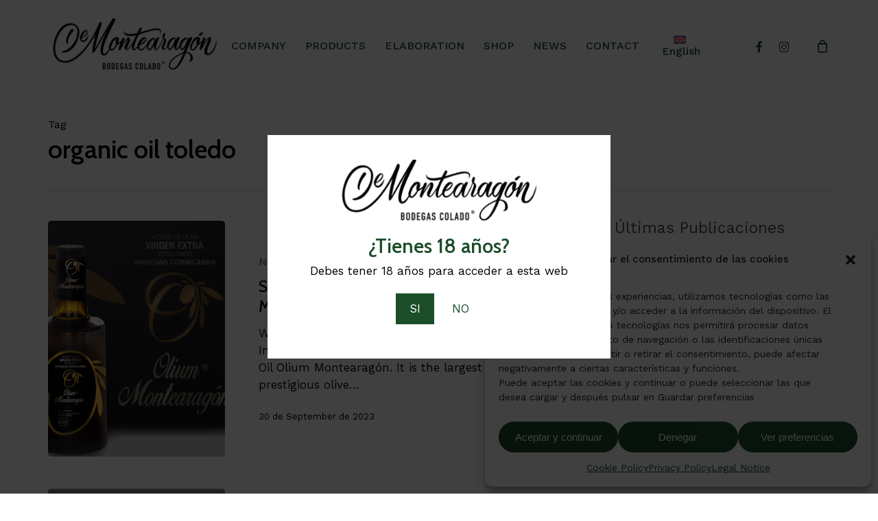

--- FILE ---
content_type: text/html; charset=UTF-8
request_url: https://bodegascolado.com/en/tag/organic-oil-toledo/
body_size: 20919
content:
<!doctype html>
<html lang="en-US" class="no-js">
<head>
<meta charset="UTF-8">
<meta name="viewport" content="width=device-width, initial-scale=1, maximum-scale=1, user-scalable=0" /><meta name='robots' content='index, follow, max-image-preview:large, max-snippet:-1, max-video-preview:-1' />
<style>img:is([sizes="auto" i], [sizes^="auto," i]) { contain-intrinsic-size: 3000px 1500px }</style>
<!-- This site is optimized with the Yoast SEO plugin v25.2 - https://yoast.com/wordpress/plugins/seo/ -->
<title>organic oil toledo archivos - Bodegas Colado</title>
<link rel="canonical" href="https://bodegascolado.com/en/tag/organic-oil-toledo/" />
<meta property="og:locale" content="en_US" />
<meta property="og:type" content="article" />
<meta property="og:title" content="organic oil toledo archivos - Bodegas Colado" />
<meta property="og:url" content="https://bodegascolado.com/en/tag/organic-oil-toledo/" />
<meta property="og:site_name" content="Bodegas Colado" />
<meta name="twitter:card" content="summary_large_image" />
<script type="application/ld+json" class="yoast-schema-graph">{"@context":"https://schema.org","@graph":[{"@type":"CollectionPage","@id":"https://bodegascolado.com/en/tag/organic-oil-toledo/","url":"https://bodegascolado.com/en/tag/organic-oil-toledo/","name":"organic oil toledo archivos - Bodegas Colado","isPartOf":{"@id":"https://bodegascolado.com/en/#website"},"primaryImageOfPage":{"@id":"https://bodegascolado.com/en/tag/organic-oil-toledo/#primaryimage"},"image":{"@id":"https://bodegascolado.com/en/tag/organic-oil-toledo/#primaryimage"},"thumbnailUrl":"https://bodegascolado.com/wp-content/uploads/2023/06/productos-07.png","breadcrumb":{"@id":"https://bodegascolado.com/en/tag/organic-oil-toledo/#breadcrumb"},"inLanguage":"en-US"},{"@type":"ImageObject","inLanguage":"en-US","@id":"https://bodegascolado.com/en/tag/organic-oil-toledo/#primaryimage","url":"https://bodegascolado.com/wp-content/uploads/2023/06/productos-07.png","contentUrl":"https://bodegascolado.com/wp-content/uploads/2023/06/productos-07.png","width":647,"height":649,"caption":"productos"},{"@type":"BreadcrumbList","@id":"https://bodegascolado.com/en/tag/organic-oil-toledo/#breadcrumb","itemListElement":[{"@type":"ListItem","position":1,"name":"Portada","item":"https://bodegascolado.com/en/"},{"@type":"ListItem","position":2,"name":"organic oil toledo"}]},{"@type":"WebSite","@id":"https://bodegascolado.com/en/#website","url":"https://bodegascolado.com/en/","name":"Bodegas Colado","description":"Aceite de oliva virgen extra ecológico de Montearagón, en Bodegas Colado. Higos secos cuello dama, Marcofrut, en Montearagón","potentialAction":[{"@type":"SearchAction","target":{"@type":"EntryPoint","urlTemplate":"https://bodegascolado.com/en/?s={search_term_string}"},"query-input":{"@type":"PropertyValueSpecification","valueRequired":true,"valueName":"search_term_string"}}],"inLanguage":"en-US"}]}</script>
<!-- / Yoast SEO plugin. -->
<link rel='dns-prefetch' href='//fonts.googleapis.com' />
<link rel="alternate" type="application/rss+xml" title="Bodegas Colado &raquo; Feed" href="https://bodegascolado.com/en/feed/" />
<link rel="alternate" type="application/rss+xml" title="Bodegas Colado &raquo; Comments Feed" href="https://bodegascolado.com/en/comments/feed/" />
<link rel="alternate" type="application/rss+xml" title="Bodegas Colado &raquo; organic oil toledo Tag Feed" href="https://bodegascolado.com/en/tag/organic-oil-toledo/feed/" />
<link rel="preload" href="https://bodegascolado.com/wp-content/themes/salient/css/fonts/icomoon.woff?v=1.6" as="font" type="font/woff" crossorigin="anonymous"><!-- <link rel='stylesheet' id='wp-block-library-css' href='https://bodegascolado.com/wp-includes/css/dist/block-library/style.min.css?ver=6.8.1' type='text/css' media='all' /> -->
<link rel="stylesheet" type="text/css" href="//bodegascolado.com/wp-content/cache/wpfc-minified/q8jn8ys4/8b8bi.css" media="all"/>
<style id='global-styles-inline-css' type='text/css'>
:root{--wp--preset--aspect-ratio--square: 1;--wp--preset--aspect-ratio--4-3: 4/3;--wp--preset--aspect-ratio--3-4: 3/4;--wp--preset--aspect-ratio--3-2: 3/2;--wp--preset--aspect-ratio--2-3: 2/3;--wp--preset--aspect-ratio--16-9: 16/9;--wp--preset--aspect-ratio--9-16: 9/16;--wp--preset--color--black: #000000;--wp--preset--color--cyan-bluish-gray: #abb8c3;--wp--preset--color--white: #ffffff;--wp--preset--color--pale-pink: #f78da7;--wp--preset--color--vivid-red: #cf2e2e;--wp--preset--color--luminous-vivid-orange: #ff6900;--wp--preset--color--luminous-vivid-amber: #fcb900;--wp--preset--color--light-green-cyan: #7bdcb5;--wp--preset--color--vivid-green-cyan: #00d084;--wp--preset--color--pale-cyan-blue: #8ed1fc;--wp--preset--color--vivid-cyan-blue: #0693e3;--wp--preset--color--vivid-purple: #9b51e0;--wp--preset--gradient--vivid-cyan-blue-to-vivid-purple: linear-gradient(135deg,rgba(6,147,227,1) 0%,rgb(155,81,224) 100%);--wp--preset--gradient--light-green-cyan-to-vivid-green-cyan: linear-gradient(135deg,rgb(122,220,180) 0%,rgb(0,208,130) 100%);--wp--preset--gradient--luminous-vivid-amber-to-luminous-vivid-orange: linear-gradient(135deg,rgba(252,185,0,1) 0%,rgba(255,105,0,1) 100%);--wp--preset--gradient--luminous-vivid-orange-to-vivid-red: linear-gradient(135deg,rgba(255,105,0,1) 0%,rgb(207,46,46) 100%);--wp--preset--gradient--very-light-gray-to-cyan-bluish-gray: linear-gradient(135deg,rgb(238,238,238) 0%,rgb(169,184,195) 100%);--wp--preset--gradient--cool-to-warm-spectrum: linear-gradient(135deg,rgb(74,234,220) 0%,rgb(151,120,209) 20%,rgb(207,42,186) 40%,rgb(238,44,130) 60%,rgb(251,105,98) 80%,rgb(254,248,76) 100%);--wp--preset--gradient--blush-light-purple: linear-gradient(135deg,rgb(255,206,236) 0%,rgb(152,150,240) 100%);--wp--preset--gradient--blush-bordeaux: linear-gradient(135deg,rgb(254,205,165) 0%,rgb(254,45,45) 50%,rgb(107,0,62) 100%);--wp--preset--gradient--luminous-dusk: linear-gradient(135deg,rgb(255,203,112) 0%,rgb(199,81,192) 50%,rgb(65,88,208) 100%);--wp--preset--gradient--pale-ocean: linear-gradient(135deg,rgb(255,245,203) 0%,rgb(182,227,212) 50%,rgb(51,167,181) 100%);--wp--preset--gradient--electric-grass: linear-gradient(135deg,rgb(202,248,128) 0%,rgb(113,206,126) 100%);--wp--preset--gradient--midnight: linear-gradient(135deg,rgb(2,3,129) 0%,rgb(40,116,252) 100%);--wp--preset--font-size--small: 13px;--wp--preset--font-size--medium: 20px;--wp--preset--font-size--large: 36px;--wp--preset--font-size--x-large: 42px;--wp--preset--spacing--20: 0.44rem;--wp--preset--spacing--30: 0.67rem;--wp--preset--spacing--40: 1rem;--wp--preset--spacing--50: 1.5rem;--wp--preset--spacing--60: 2.25rem;--wp--preset--spacing--70: 3.38rem;--wp--preset--spacing--80: 5.06rem;--wp--preset--shadow--natural: 6px 6px 9px rgba(0, 0, 0, 0.2);--wp--preset--shadow--deep: 12px 12px 50px rgba(0, 0, 0, 0.4);--wp--preset--shadow--sharp: 6px 6px 0px rgba(0, 0, 0, 0.2);--wp--preset--shadow--outlined: 6px 6px 0px -3px rgba(255, 255, 255, 1), 6px 6px rgba(0, 0, 0, 1);--wp--preset--shadow--crisp: 6px 6px 0px rgba(0, 0, 0, 1);}:root { --wp--style--global--content-size: 1300px;--wp--style--global--wide-size: 1300px; }:where(body) { margin: 0; }.wp-site-blocks > .alignleft { float: left; margin-right: 2em; }.wp-site-blocks > .alignright { float: right; margin-left: 2em; }.wp-site-blocks > .aligncenter { justify-content: center; margin-left: auto; margin-right: auto; }:where(.is-layout-flex){gap: 0.5em;}:where(.is-layout-grid){gap: 0.5em;}.is-layout-flow > .alignleft{float: left;margin-inline-start: 0;margin-inline-end: 2em;}.is-layout-flow > .alignright{float: right;margin-inline-start: 2em;margin-inline-end: 0;}.is-layout-flow > .aligncenter{margin-left: auto !important;margin-right: auto !important;}.is-layout-constrained > .alignleft{float: left;margin-inline-start: 0;margin-inline-end: 2em;}.is-layout-constrained > .alignright{float: right;margin-inline-start: 2em;margin-inline-end: 0;}.is-layout-constrained > .aligncenter{margin-left: auto !important;margin-right: auto !important;}.is-layout-constrained > :where(:not(.alignleft):not(.alignright):not(.alignfull)){max-width: var(--wp--style--global--content-size);margin-left: auto !important;margin-right: auto !important;}.is-layout-constrained > .alignwide{max-width: var(--wp--style--global--wide-size);}body .is-layout-flex{display: flex;}.is-layout-flex{flex-wrap: wrap;align-items: center;}.is-layout-flex > :is(*, div){margin: 0;}body .is-layout-grid{display: grid;}.is-layout-grid > :is(*, div){margin: 0;}body{padding-top: 0px;padding-right: 0px;padding-bottom: 0px;padding-left: 0px;}:root :where(.wp-element-button, .wp-block-button__link){background-color: #32373c;border-width: 0;color: #fff;font-family: inherit;font-size: inherit;line-height: inherit;padding: calc(0.667em + 2px) calc(1.333em + 2px);text-decoration: none;}.has-black-color{color: var(--wp--preset--color--black) !important;}.has-cyan-bluish-gray-color{color: var(--wp--preset--color--cyan-bluish-gray) !important;}.has-white-color{color: var(--wp--preset--color--white) !important;}.has-pale-pink-color{color: var(--wp--preset--color--pale-pink) !important;}.has-vivid-red-color{color: var(--wp--preset--color--vivid-red) !important;}.has-luminous-vivid-orange-color{color: var(--wp--preset--color--luminous-vivid-orange) !important;}.has-luminous-vivid-amber-color{color: var(--wp--preset--color--luminous-vivid-amber) !important;}.has-light-green-cyan-color{color: var(--wp--preset--color--light-green-cyan) !important;}.has-vivid-green-cyan-color{color: var(--wp--preset--color--vivid-green-cyan) !important;}.has-pale-cyan-blue-color{color: var(--wp--preset--color--pale-cyan-blue) !important;}.has-vivid-cyan-blue-color{color: var(--wp--preset--color--vivid-cyan-blue) !important;}.has-vivid-purple-color{color: var(--wp--preset--color--vivid-purple) !important;}.has-black-background-color{background-color: var(--wp--preset--color--black) !important;}.has-cyan-bluish-gray-background-color{background-color: var(--wp--preset--color--cyan-bluish-gray) !important;}.has-white-background-color{background-color: var(--wp--preset--color--white) !important;}.has-pale-pink-background-color{background-color: var(--wp--preset--color--pale-pink) !important;}.has-vivid-red-background-color{background-color: var(--wp--preset--color--vivid-red) !important;}.has-luminous-vivid-orange-background-color{background-color: var(--wp--preset--color--luminous-vivid-orange) !important;}.has-luminous-vivid-amber-background-color{background-color: var(--wp--preset--color--luminous-vivid-amber) !important;}.has-light-green-cyan-background-color{background-color: var(--wp--preset--color--light-green-cyan) !important;}.has-vivid-green-cyan-background-color{background-color: var(--wp--preset--color--vivid-green-cyan) !important;}.has-pale-cyan-blue-background-color{background-color: var(--wp--preset--color--pale-cyan-blue) !important;}.has-vivid-cyan-blue-background-color{background-color: var(--wp--preset--color--vivid-cyan-blue) !important;}.has-vivid-purple-background-color{background-color: var(--wp--preset--color--vivid-purple) !important;}.has-black-border-color{border-color: var(--wp--preset--color--black) !important;}.has-cyan-bluish-gray-border-color{border-color: var(--wp--preset--color--cyan-bluish-gray) !important;}.has-white-border-color{border-color: var(--wp--preset--color--white) !important;}.has-pale-pink-border-color{border-color: var(--wp--preset--color--pale-pink) !important;}.has-vivid-red-border-color{border-color: var(--wp--preset--color--vivid-red) !important;}.has-luminous-vivid-orange-border-color{border-color: var(--wp--preset--color--luminous-vivid-orange) !important;}.has-luminous-vivid-amber-border-color{border-color: var(--wp--preset--color--luminous-vivid-amber) !important;}.has-light-green-cyan-border-color{border-color: var(--wp--preset--color--light-green-cyan) !important;}.has-vivid-green-cyan-border-color{border-color: var(--wp--preset--color--vivid-green-cyan) !important;}.has-pale-cyan-blue-border-color{border-color: var(--wp--preset--color--pale-cyan-blue) !important;}.has-vivid-cyan-blue-border-color{border-color: var(--wp--preset--color--vivid-cyan-blue) !important;}.has-vivid-purple-border-color{border-color: var(--wp--preset--color--vivid-purple) !important;}.has-vivid-cyan-blue-to-vivid-purple-gradient-background{background: var(--wp--preset--gradient--vivid-cyan-blue-to-vivid-purple) !important;}.has-light-green-cyan-to-vivid-green-cyan-gradient-background{background: var(--wp--preset--gradient--light-green-cyan-to-vivid-green-cyan) !important;}.has-luminous-vivid-amber-to-luminous-vivid-orange-gradient-background{background: var(--wp--preset--gradient--luminous-vivid-amber-to-luminous-vivid-orange) !important;}.has-luminous-vivid-orange-to-vivid-red-gradient-background{background: var(--wp--preset--gradient--luminous-vivid-orange-to-vivid-red) !important;}.has-very-light-gray-to-cyan-bluish-gray-gradient-background{background: var(--wp--preset--gradient--very-light-gray-to-cyan-bluish-gray) !important;}.has-cool-to-warm-spectrum-gradient-background{background: var(--wp--preset--gradient--cool-to-warm-spectrum) !important;}.has-blush-light-purple-gradient-background{background: var(--wp--preset--gradient--blush-light-purple) !important;}.has-blush-bordeaux-gradient-background{background: var(--wp--preset--gradient--blush-bordeaux) !important;}.has-luminous-dusk-gradient-background{background: var(--wp--preset--gradient--luminous-dusk) !important;}.has-pale-ocean-gradient-background{background: var(--wp--preset--gradient--pale-ocean) !important;}.has-electric-grass-gradient-background{background: var(--wp--preset--gradient--electric-grass) !important;}.has-midnight-gradient-background{background: var(--wp--preset--gradient--midnight) !important;}.has-small-font-size{font-size: var(--wp--preset--font-size--small) !important;}.has-medium-font-size{font-size: var(--wp--preset--font-size--medium) !important;}.has-large-font-size{font-size: var(--wp--preset--font-size--large) !important;}.has-x-large-font-size{font-size: var(--wp--preset--font-size--x-large) !important;}
:where(.wp-block-post-template.is-layout-flex){gap: 1.25em;}:where(.wp-block-post-template.is-layout-grid){gap: 1.25em;}
:where(.wp-block-columns.is-layout-flex){gap: 2em;}:where(.wp-block-columns.is-layout-grid){gap: 2em;}
:root :where(.wp-block-pullquote){font-size: 1.5em;line-height: 1.6;}
</style>
<!-- <link rel='stylesheet' id='woocommerce-layout-css' href='https://bodegascolado.com/wp-content/plugins/woocommerce/assets/css/woocommerce-layout.css?ver=9.8.5' type='text/css' media='all' /> -->
<link rel="stylesheet" type="text/css" href="//bodegascolado.com/wp-content/cache/wpfc-minified/12zifu2z/8apir.css" media="all"/>
<!-- <link rel='stylesheet' id='woocommerce-smallscreen-css' href='https://bodegascolado.com/wp-content/plugins/woocommerce/assets/css/woocommerce-smallscreen.css?ver=9.8.5' type='text/css' media='only screen and (max-width: 768px)' /> -->
<link rel="stylesheet" type="text/css" href="//bodegascolado.com/wp-content/cache/wpfc-minified/8xc623ai/8apir.css" media="only screen and (max-width: 768px)"/>
<!-- <link rel='stylesheet' id='woocommerce-general-css' href='https://bodegascolado.com/wp-content/plugins/woocommerce/assets/css/woocommerce.css?ver=9.8.5' type='text/css' media='all' /> -->
<link rel="stylesheet" type="text/css" href="//bodegascolado.com/wp-content/cache/wpfc-minified/7xsdt7ad/8apir.css" media="all"/>
<style id='woocommerce-inline-inline-css' type='text/css'>
.woocommerce form .form-row .required { visibility: visible; }
</style>
<!-- <link rel='stylesheet' id='wpml-menu-item-0-css' href='https://bodegascolado.com/wp-content/plugins/sitepress-multilingual-cms/templates/language-switchers/menu-item/style.min.css?ver=1' type='text/css' media='all' /> -->
<!-- <link rel='stylesheet' id='cmplz-general-css' href='https://bodegascolado.com/wp-content/plugins/complianz-gdpr/assets/css/cookieblocker.min.css?ver=1748805506' type='text/css' media='all' /> -->
<!-- <link rel='stylesheet' id='brands-styles-css' href='https://bodegascolado.com/wp-content/plugins/woocommerce/assets/css/brands.css?ver=9.8.5' type='text/css' media='all' /> -->
<!-- <link rel='stylesheet' id='font-awesome-css' href='https://bodegascolado.com/wp-content/themes/salient/css/font-awesome.min.css?ver=4.7.1' type='text/css' media='all' /> -->
<!-- <link rel='stylesheet' id='salient-grid-system-css' href='https://bodegascolado.com/wp-content/themes/salient/css/build/grid-system.css?ver=17.0.7' type='text/css' media='all' /> -->
<!-- <link rel='stylesheet' id='main-styles-css' href='https://bodegascolado.com/wp-content/themes/salient/css/build/style.css?ver=17.0.7' type='text/css' media='all' /> -->
<!-- <link rel='stylesheet' id='nectar-header-layout-centered-menu-css' href='https://bodegascolado.com/wp-content/themes/salient/css/build/header/header-layout-centered-menu.css?ver=17.0.7' type='text/css' media='all' /> -->
<link rel="stylesheet" type="text/css" href="//bodegascolado.com/wp-content/cache/wpfc-minified/7iqet62y/8apso.css" media="all"/>
<link rel='stylesheet' id='nectar_default_font_open_sans-css' href='https://fonts.googleapis.com/css?family=Open+Sans%3A300%2C400%2C600%2C700&#038;subset=latin%2Clatin-ext&#038;display=swap' type='text/css' media='all' />
<!-- <link rel='stylesheet' id='nectar-blog-standard-featured-left-css' href='https://bodegascolado.com/wp-content/themes/salient/css/build/blog/standard-featured-left.css?ver=17.0.7' type='text/css' media='all' /> -->
<!-- <link rel='stylesheet' id='responsive-css' href='https://bodegascolado.com/wp-content/themes/salient/css/build/responsive.css?ver=17.0.7' type='text/css' media='all' /> -->
<!-- <link rel='stylesheet' id='nectar-product-style-minimal-css' href='https://bodegascolado.com/wp-content/themes/salient/css/build/third-party/woocommerce/product-style-minimal.css?ver=17.0.7' type='text/css' media='all' /> -->
<!-- <link rel='stylesheet' id='woocommerce-css' href='https://bodegascolado.com/wp-content/themes/salient/css/build/woocommerce.css?ver=17.0.7' type='text/css' media='all' /> -->
<!-- <link rel='stylesheet' id='select2-css' href='https://bodegascolado.com/wp-content/plugins/woocommerce/assets/css/select2.css?ver=9.8.5' type='text/css' media='all' /> -->
<!-- <link rel='stylesheet' id='skin-material-css' href='https://bodegascolado.com/wp-content/themes/salient/css/build/skin-material.css?ver=17.0.7' type='text/css' media='all' /> -->
<link rel="stylesheet" type="text/css" href="//bodegascolado.com/wp-content/cache/wpfc-minified/7w83618r/8awlw.css" media="all"/>
<style id='salient-wp-menu-dynamic-fallback-inline-css' type='text/css'>
#header-outer .nectar-ext-menu-item .image-layer-outer,#header-outer .nectar-ext-menu-item .image-layer,#header-outer .nectar-ext-menu-item .color-overlay,#slide-out-widget-area .nectar-ext-menu-item .image-layer-outer,#slide-out-widget-area .nectar-ext-menu-item .color-overlay,#slide-out-widget-area .nectar-ext-menu-item .image-layer{position:absolute;top:0;left:0;width:100%;height:100%;overflow:hidden;}.nectar-ext-menu-item .inner-content{position:relative;z-index:10;width:100%;}.nectar-ext-menu-item .image-layer{background-size:cover;background-position:center;transition:opacity 0.25s ease 0.1s;}.nectar-ext-menu-item .image-layer video{object-fit:cover;width:100%;height:100%;}#header-outer nav .nectar-ext-menu-item .image-layer:not(.loaded){background-image:none!important;}#header-outer nav .nectar-ext-menu-item .image-layer{opacity:0;}#header-outer nav .nectar-ext-menu-item .image-layer.loaded{opacity:1;}.nectar-ext-menu-item span[class*="inherit-h"] + .menu-item-desc{margin-top:0.4rem;}#mobile-menu .nectar-ext-menu-item .title,#slide-out-widget-area .nectar-ext-menu-item .title,.nectar-ext-menu-item .menu-title-text,.nectar-ext-menu-item .menu-item-desc{position:relative;}.nectar-ext-menu-item .menu-item-desc{display:block;line-height:1.4em;}body #slide-out-widget-area .nectar-ext-menu-item .menu-item-desc{line-height:1.4em;}#mobile-menu .nectar-ext-menu-item .title,#slide-out-widget-area .nectar-ext-menu-item:not(.style-img-above-text) .title,.nectar-ext-menu-item:not(.style-img-above-text) .menu-title-text,.nectar-ext-menu-item:not(.style-img-above-text) .menu-item-desc,.nectar-ext-menu-item:not(.style-img-above-text) i:before,.nectar-ext-menu-item:not(.style-img-above-text) .svg-icon{color:#fff;}#mobile-menu .nectar-ext-menu-item.style-img-above-text .title{color:inherit;}.sf-menu li ul li a .nectar-ext-menu-item .menu-title-text:after{display:none;}.menu-item .widget-area-active[data-margin="default"] > div:not(:last-child){margin-bottom:20px;}.nectar-ext-menu-item__button{display:inline-block;padding-top:2em;}#header-outer nav li:not([class*="current"]) > a .nectar-ext-menu-item .inner-content.has-button .title .menu-title-text{background-image:none;}.nectar-ext-menu-item__button .nectar-cta:not([data-color="transparent"]){margin-top:.8em;margin-bottom:.8em;}.nectar-ext-menu-item .color-overlay{transition:opacity 0.5s cubic-bezier(.15,.75,.5,1);}.nectar-ext-menu-item:hover .hover-zoom-in-slow .image-layer{transform:scale(1.15);transition:transform 4s cubic-bezier(0.1,0.2,.7,1);}.nectar-ext-menu-item:hover .hover-zoom-in-slow .color-overlay{transition:opacity 1.5s cubic-bezier(.15,.75,.5,1);}.nectar-ext-menu-item .hover-zoom-in-slow .image-layer{transition:transform 0.5s cubic-bezier(.15,.75,.5,1);}.nectar-ext-menu-item .hover-zoom-in-slow .color-overlay{transition:opacity 0.5s cubic-bezier(.15,.75,.5,1);}.nectar-ext-menu-item:hover .hover-zoom-in .image-layer{transform:scale(1.12);}.nectar-ext-menu-item .hover-zoom-in .image-layer{transition:transform 0.5s cubic-bezier(.15,.75,.5,1);}.nectar-ext-menu-item{display:flex;text-align:left;}#slide-out-widget-area .nectar-ext-menu-item .title,#slide-out-widget-area .nectar-ext-menu-item .menu-item-desc,#slide-out-widget-area .nectar-ext-menu-item .menu-title-text,#mobile-menu .nectar-ext-menu-item .title,#mobile-menu .nectar-ext-menu-item .menu-item-desc,#mobile-menu .nectar-ext-menu-item .menu-title-text{color:inherit!important;}#slide-out-widget-area .nectar-ext-menu-item,#mobile-menu .nectar-ext-menu-item{display:block;}#slide-out-widget-area .nectar-ext-menu-item .inner-content,#mobile-menu .nectar-ext-menu-item .inner-content{width:100%;}#slide-out-widget-area.fullscreen-alt .nectar-ext-menu-item,#slide-out-widget-area.fullscreen .nectar-ext-menu-item{text-align:center;}#header-outer .nectar-ext-menu-item.style-img-above-text .image-layer-outer,#slide-out-widget-area .nectar-ext-menu-item.style-img-above-text .image-layer-outer{position:relative;}#header-outer .nectar-ext-menu-item.style-img-above-text,#slide-out-widget-area .nectar-ext-menu-item.style-img-above-text{flex-direction:column;}#header-outer header li.menu-item-6950 > a .nectar-menu-icon,#slide-out-widget-area li.menu-item-6950 > a .nectar-menu-icon{font-size:50px;line-height:1;}#header-outer header li.menu-item-6950 > a .nectar-menu-icon.svg-icon svg,#slide-out-widget-area li.menu-item-6950 > a .nectar-menu-icon.svg-icon svg{height:50px;width:50px;}#header-outer header li.menu-item-6950 > a .nectar-menu-icon-img,#header-outer #header-secondary-outer li.menu-item-6950 > a .nectar-menu-icon-img,#slide-out-widget-area li.menu-item-6950 > a .nectar-menu-icon-img{width:50px;}#header-outer header li.menu-item-6950 > a .nectar-menu-icon,#header-outer header li.menu-item-6950 > a .nectar-menu-icon-img,#header-secondary-outer li.menu-item-6950 > a .nectar-menu-icon,#header-secondary-outer li.menu-item-6950 > a .nectar-menu-icon-img{margin-right:10px;}#header-outer header li.menu-item-6951 > a .nectar-menu-icon,#slide-out-widget-area li.menu-item-6951 > a .nectar-menu-icon{font-size:50px;line-height:1;}#header-outer header li.menu-item-6951 > a .nectar-menu-icon.svg-icon svg,#slide-out-widget-area li.menu-item-6951 > a .nectar-menu-icon.svg-icon svg{height:50px;width:50px;}#header-outer header li.menu-item-6951 > a .nectar-menu-icon-img,#header-outer #header-secondary-outer li.menu-item-6951 > a .nectar-menu-icon-img,#slide-out-widget-area li.menu-item-6951 > a .nectar-menu-icon-img{width:50px;}#header-outer header li.menu-item-6951 > a .nectar-menu-icon,#header-outer header li.menu-item-6951 > a .nectar-menu-icon-img,#header-secondary-outer li.menu-item-6951 > a .nectar-menu-icon,#header-secondary-outer li.menu-item-6951 > a .nectar-menu-icon-img{margin-right:10px;}#header-outer header li.menu-item-6952 > a .nectar-menu-icon,#slide-out-widget-area li.menu-item-6952 > a .nectar-menu-icon{font-size:50px;line-height:1;}#header-outer header li.menu-item-6952 > a .nectar-menu-icon.svg-icon svg,#slide-out-widget-area li.menu-item-6952 > a .nectar-menu-icon.svg-icon svg{height:50px;width:50px;}#header-outer header li.menu-item-6952 > a .nectar-menu-icon-img,#header-outer #header-secondary-outer li.menu-item-6952 > a .nectar-menu-icon-img,#slide-out-widget-area li.menu-item-6952 > a .nectar-menu-icon-img{width:50px;}#header-outer header li.menu-item-6952 > a .nectar-menu-icon,#header-outer header li.menu-item-6952 > a .nectar-menu-icon-img,#header-secondary-outer li.menu-item-6952 > a .nectar-menu-icon,#header-secondary-outer li.menu-item-6952 > a .nectar-menu-icon-img{margin-right:10px;}
</style>
<!-- <link rel='stylesheet' id='nectar-widget-posts-css' href='https://bodegascolado.com/wp-content/themes/salient/css/build/elements/widget-nectar-posts.css?ver=17.0.7' type='text/css' media='all' /> -->
<link rel="stylesheet" type="text/css" href="//bodegascolado.com/wp-content/cache/wpfc-minified/fp5vtab4/8apir.css" media="all"/>
<link rel='stylesheet' id='work-sans-css' href='https://fonts.googleapis.com/css?family=Work+Sans%3A300%2C300italic%2C400%2C400italic%2C500%2C500italic%2C600%2C600italic%2C700%2C700italic&#038;ver=6.8.1' type='text/css' media='all' />
<!-- <link rel='stylesheet' id='dynamic-css-css' href='https://bodegascolado.com/wp-content/themes/salient/css/salient-dynamic-styles.css?ver=96032' type='text/css' media='all' /> -->
<link rel="stylesheet" type="text/css" href="//bodegascolado.com/wp-content/cache/wpfc-minified/7x96fzij/8apir.css" media="all"/>
<style id='dynamic-css-inline-css' type='text/css'>
body[data-bg-header="true"].category .container-wrap,body[data-bg-header="true"].author .container-wrap,body[data-bg-header="true"].date .container-wrap,body[data-bg-header="true"].blog .container-wrap{padding-top:var(--container-padding)!important}.archive.author .row .col.section-title span,.archive.category .row .col.section-title span,.archive.tag .row .col.section-title span,.archive.date .row .col.section-title span{padding-left:0}body.author #page-header-wrap #page-header-bg,body.category #page-header-wrap #page-header-bg,body.tag #page-header-wrap #page-header-bg,body.date #page-header-wrap #page-header-bg{height:auto;padding-top:8%;padding-bottom:8%;}.archive #page-header-wrap{height:auto;}.archive.category .row .col.section-title p,.archive.tag .row .col.section-title p{margin-top:10px;}body[data-bg-header="true"].archive .container-wrap.meta_overlaid_blog,body[data-bg-header="true"].category .container-wrap.meta_overlaid_blog,body[data-bg-header="true"].author .container-wrap.meta_overlaid_blog,body[data-bg-header="true"].date .container-wrap.meta_overlaid_blog{padding-top:0!important;}#page-header-bg[data-alignment="center"] .span_6 p{margin:0 auto;}body.archive #page-header-bg:not(.fullscreen-header) .span_6{position:relative;-webkit-transform:none;transform:none;top:0;}.blog-archive-header .nectar-author-gravatar img{width:125px;border-radius:100px;}.blog-archive-header .container .span_12 p{font-size:min(max(calc(1.3vw),16px),20px);line-height:1.5;margin-top:.5em;}body .page-header-no-bg.color-bg{padding:5% 0;}@media only screen and (max-width:999px){body .page-header-no-bg.color-bg{padding:7% 0;}}@media only screen and (max-width:690px){body .page-header-no-bg.color-bg{padding:9% 0;}.blog-archive-header .nectar-author-gravatar img{width:75px;}}.blog-archive-header.color-bg .col.section-title{border-bottom:0;padding:0;}.blog-archive-header.color-bg *{color:inherit!important;}.nectar-archive-tax-count{position:relative;padding:.5em;transform:translateX(0.25em) translateY(-0.75em);font-size:clamp(14px,0.3em,20px);display:inline-block;vertical-align:super;}.nectar-archive-tax-count:before{content:"";display:block;padding-bottom:100%;width:100%;position:absolute;top:50%;left:50%;transform:translate(-50%,-50%);border-radius:100px;background-color:currentColor;opacity:0.1;}#header-space{background-color:#ffffff}@media only screen and (min-width:1000px){body #ajax-content-wrap.no-scroll{min-height:calc(100vh - 134px);height:calc(100vh - 134px)!important;}}@media only screen and (min-width:1000px){#page-header-wrap.fullscreen-header,#page-header-wrap.fullscreen-header #page-header-bg,html:not(.nectar-box-roll-loaded) .nectar-box-roll > #page-header-bg.fullscreen-header,.nectar_fullscreen_zoom_recent_projects,#nectar_fullscreen_rows:not(.afterLoaded) > div{height:calc(100vh - 133px);}.wpb_row.vc_row-o-full-height.top-level,.wpb_row.vc_row-o-full-height.top-level > .col.span_12{min-height:calc(100vh - 133px);}html:not(.nectar-box-roll-loaded) .nectar-box-roll > #page-header-bg.fullscreen-header{top:134px;}.nectar-slider-wrap[data-fullscreen="true"]:not(.loaded),.nectar-slider-wrap[data-fullscreen="true"]:not(.loaded) .swiper-container{height:calc(100vh - 132px)!important;}.admin-bar .nectar-slider-wrap[data-fullscreen="true"]:not(.loaded),.admin-bar .nectar-slider-wrap[data-fullscreen="true"]:not(.loaded) .swiper-container{height:calc(100vh - 132px - 32px)!important;}}.admin-bar[class*="page-template-template-no-header"] .wpb_row.vc_row-o-full-height.top-level,.admin-bar[class*="page-template-template-no-header"] .wpb_row.vc_row-o-full-height.top-level > .col.span_12{min-height:calc(100vh - 32px);}body[class*="page-template-template-no-header"] .wpb_row.vc_row-o-full-height.top-level,body[class*="page-template-template-no-header"] .wpb_row.vc_row-o-full-height.top-level > .col.span_12{min-height:100vh;}@media only screen and (max-width:999px){.using-mobile-browser #nectar_fullscreen_rows:not(.afterLoaded):not([data-mobile-disable="on"]) > div{height:calc(100vh - 146px);}.using-mobile-browser .wpb_row.vc_row-o-full-height.top-level,.using-mobile-browser .wpb_row.vc_row-o-full-height.top-level > .col.span_12,[data-permanent-transparent="1"].using-mobile-browser .wpb_row.vc_row-o-full-height.top-level,[data-permanent-transparent="1"].using-mobile-browser .wpb_row.vc_row-o-full-height.top-level > .col.span_12{min-height:calc(100vh - 146px);}html:not(.nectar-box-roll-loaded) .nectar-box-roll > #page-header-bg.fullscreen-header,.nectar_fullscreen_zoom_recent_projects,.nectar-slider-wrap[data-fullscreen="true"]:not(.loaded),.nectar-slider-wrap[data-fullscreen="true"]:not(.loaded) .swiper-container,#nectar_fullscreen_rows:not(.afterLoaded):not([data-mobile-disable="on"]) > div{height:calc(100vh - 93px);}.wpb_row.vc_row-o-full-height.top-level,.wpb_row.vc_row-o-full-height.top-level > .col.span_12{min-height:calc(100vh - 93px);}body[data-transparent-header="false"] #ajax-content-wrap.no-scroll{min-height:calc(100vh - 93px);height:calc(100vh - 93px);}}.woocommerce.single-product #single-meta{position:relative!important;top:0!important;margin:0;left:8px;height:auto;}.woocommerce.single-product #single-meta:after{display:block;content:" ";clear:both;height:1px;}.woocommerce ul.products li.product.material,.woocommerce-page ul.products li.product.material{background-color:#ffffff;}.woocommerce ul.products li.product.minimal .product-wrap,.woocommerce ul.products li.product.minimal .background-color-expand,.woocommerce-page ul.products li.product.minimal .product-wrap,.woocommerce-page ul.products li.product.minimal .background-color-expand{background-color:#ffffff;}.nectar-shape-divider-wrap{position:absolute;top:auto;bottom:0;left:0;right:0;width:100%;height:150px;z-index:3;transform:translateZ(0);}.post-area.span_9 .nectar-shape-divider-wrap{overflow:hidden;}.nectar-shape-divider-wrap[data-front="true"]{z-index:50;}.nectar-shape-divider-wrap[data-style="waves_opacity"] svg path:first-child{opacity:0.6;}.nectar-shape-divider-wrap[data-style="curve_opacity"] svg path:nth-child(1),.nectar-shape-divider-wrap[data-style="waves_opacity_alt"] svg path:nth-child(1){opacity:0.15;}.nectar-shape-divider-wrap[data-style="curve_opacity"] svg path:nth-child(2),.nectar-shape-divider-wrap[data-style="waves_opacity_alt"] svg path:nth-child(2){opacity:0.3;}.nectar-shape-divider{width:100%;left:0;bottom:-1px;height:100%;position:absolute;}.nectar-shape-divider-wrap.no-color .nectar-shape-divider{fill:#fff;}@media only screen and (max-width:999px){.nectar-shape-divider-wrap:not([data-using-percent-val="true"]) .nectar-shape-divider{height:75%;}.nectar-shape-divider-wrap[data-style="clouds"]:not([data-using-percent-val="true"]) .nectar-shape-divider{height:55%;}}@media only screen and (max-width:690px){.nectar-shape-divider-wrap:not([data-using-percent-val="true"]) .nectar-shape-divider{height:33%;}.nectar-shape-divider-wrap[data-style="clouds"]:not([data-using-percent-val="true"]) .nectar-shape-divider{height:33%;}}#ajax-content-wrap .nectar-shape-divider-wrap[data-height="1"] .nectar-shape-divider,#ajax-content-wrap .nectar-shape-divider-wrap[data-height="1px"] .nectar-shape-divider{height:1px;}.nectar-shape-divider-wrap[data-position="top"]{top:-1px;bottom:auto;}.nectar-shape-divider-wrap[data-position="top"]{transform:rotate(180deg)}@media only screen and (max-width:999px){body .vc_row-fluid:not(.full-width-content) > .span_12 .vc_col-sm-2:not(:last-child):not([class*="vc_col-xs-"]){margin-bottom:25px;}}@media only screen and (min-width :691px) and (max-width :999px){body .vc_col-sm-2{width:31.2%;margin-left:3.1%;}body .full-width-content .vc_col-sm-2{width:33.3%;margin-left:0;}.vc_row-fluid .vc_col-sm-2[class*="vc_col-sm-"]:first-child:not([class*="offset"]),.vc_row-fluid .vc_col-sm-2[class*="vc_col-sm-"]:nth-child(3n+4):not([class*="offset"]){margin-left:0;}}@media only screen and (max-width :690px){body .vc_row-fluid .vc_col-sm-2:not([class*="vc_col-xs"]),body .vc_row-fluid.full-width-content .vc_col-sm-2:not([class*="vc_col-xs"]){width:50%;}.vc_row-fluid .vc_col-sm-2[class*="vc_col-sm-"]:first-child:not([class*="offset"]),.vc_row-fluid .vc_col-sm-2[class*="vc_col-sm-"]:nth-child(2n+3):not([class*="offset"]){margin-left:0;}}.screen-reader-text,.nectar-skip-to-content:not(:focus){border:0;clip:rect(1px,1px,1px,1px);clip-path:inset(50%);height:1px;margin:-1px;overflow:hidden;padding:0;position:absolute!important;width:1px;word-wrap:normal!important;}.row .col img:not([srcset]){width:auto;}.row .col img.img-with-animation.nectar-lazy:not([srcset]){width:100%;}
/* Content Division */
.swiper-wrapper .swiper-slide .content{
}
/* 1000px and above screen sizes */
@media (min-width:1000px){
/* Content Division */
.swiper-wrapper .swiper-slide .content{
padding-right:70px;
padding-left:200px;
}
}
/* Page header bg */
#page-header-bg{
background-color:#f9f2e8 !important;
}
/* Bdi */
.products .price bdi{
font-size:16px;
line-height:1.3em;
}
/* Row */
#footer-widgets .row{
padding-right:75px !important;
padding-left:75px !important;
}
/* Breadcrumbs */
#breadcrumbs{
display:none;
}
body h4, .woocommerce #reviews #reply-title, p.woocommerce.add_to_cart_inline > span.woocommerce-Price-amount, p.woocommerce.add_to_cart_inline ins > span.woocommerce-Price-amount, #header-outer .total, #header-outer .total strong, .nectar-ext-menu-item .inherit-h4 .menu-title-text, #slide-out-widget-area .nectar-ext-menu-item .inherit-h4, #mobile-menu .nectar-ext-menu-item .inherit-h4, .nectar-slide-in-cart.style_slide_in_click .widget_shopping_cart .cart_list .product-meta a:not(.remove), .woocommerce-cart .product-name a, #ajax-content-wrap .nectar-inherit-h4, #header-outer .nectar-inherit-h4, .archive.woocommerce .container-wrap > .main-content #sidebar > .header h4, [data-inherit-heading-family="h4"], .nectar-quick-view-box div.product h1.product_title.nectar-inherit-h4, .nectar-quick-view-box div.product .summary p.price.nectar-inherit-h4, body.woocommerce div.product p.price.nectar-inherit-h4 ins{
font-family: Work Sans;
text-transform: none;
font-size: 16px;
line-height: 23px;
font-weight: 500;
}
/* Row */
#footer-widgets .row{
padding-right:75px !important;
padding-left:75px !important;
}
/* 1301px and above screen sizes */
@media (min-width: 1301px){
.cart_item .product-name a{
font-size: 18px!important;
}
}
/* 999px and below screen sizes */
@media (max-width:999px){
/* Link */
.swiper-wrapper .button a{
font-size:16px !important;
padding-right:25px !important;
padding-left:25px !important;
padding-top:13px !important;
padding-bottom:13px !important;
}
}
/* Link */
.tracked-pos .sub-menu a{
margin-bottom:19px;
}
/* Container wrap */
#ajax-content-wrap .container-wrap{
padding-bottom:0px;
}
/* Link */
#top .tracked-pos .sub-menu a{
margin-bottom:9px;
}
</style>
<link rel='stylesheet' id='salient-child-style-css' href='https://bodegascolado.com/wp-content/themes/salient-child/style.css?ver=17.0.7' type='text/css' media='all' />
<link rel='stylesheet' id='redux-google-fonts-salient_redux-css' href='https://fonts.googleapis.com/css?family=Josefin+Sans%3A400%7CWork+Sans%3A500%2C400%7CCabin%3A600%2C500%7CCastoro%3A400&#038;subset=latin&#038;display=swap&#038;ver=6.8.1' type='text/css' media='all' />
<script type="text/javascript" id="wpml-cookie-js-extra">
/* <![CDATA[ */
var wpml_cookies = {"wp-wpml_current_language":{"value":"en","expires":1,"path":"\/"}};
var wpml_cookies = {"wp-wpml_current_language":{"value":"en","expires":1,"path":"\/"}};
/* ]]> */
</script>
<script src='//bodegascolado.com/wp-content/cache/wpfc-minified/7kwquwgx/8apir.js' type="text/javascript"></script>
<!-- <script type="text/javascript" src="https://bodegascolado.com/wp-content/plugins/sitepress-multilingual-cms/res/js/cookies/language-cookie.js?ver=476000" id="wpml-cookie-js" defer="defer" data-wp-strategy="defer"></script> -->
<!-- <script type="text/javascript" src="https://bodegascolado.com/wp-includes/js/jquery/jquery.min.js?ver=3.7.1" id="jquery-core-js"></script> -->
<!-- <script type="text/javascript" src="https://bodegascolado.com/wp-includes/js/jquery/jquery-migrate.min.js?ver=3.4.1" id="jquery-migrate-js"></script> -->
<!-- <script type="text/javascript" src="https://bodegascolado.com/wp-content/plugins/woocommerce/assets/js/jquery-blockui/jquery.blockUI.min.js?ver=2.7.0-wc.9.8.5" id="jquery-blockui-js" defer="defer" data-wp-strategy="defer"></script> -->
<script type="text/javascript" id="wc-add-to-cart-js-extra">
/* <![CDATA[ */
var wc_add_to_cart_params = {"ajax_url":"\/wp-admin\/admin-ajax.php?lang=en","wc_ajax_url":"\/en\/?wc-ajax=%%endpoint%%","i18n_view_cart":"View cart","cart_url":"https:\/\/bodegascolado.com\/en\/cart\/","is_cart":"","cart_redirect_after_add":"no"};
/* ]]> */
</script>
<script src='//bodegascolado.com/wp-content/cache/wpfc-minified/1fs3a6xo/8apir.js' type="text/javascript"></script>
<!-- <script type="text/javascript" src="https://bodegascolado.com/wp-content/plugins/woocommerce/assets/js/frontend/add-to-cart.min.js?ver=9.8.5" id="wc-add-to-cart-js" defer="defer" data-wp-strategy="defer"></script> -->
<!-- <script type="text/javascript" src="https://bodegascolado.com/wp-content/plugins/woocommerce/assets/js/js-cookie/js.cookie.min.js?ver=2.1.4-wc.9.8.5" id="js-cookie-js" defer="defer" data-wp-strategy="defer"></script> -->
<script type="text/javascript" id="woocommerce-js-extra">
/* <![CDATA[ */
var woocommerce_params = {"ajax_url":"\/wp-admin\/admin-ajax.php?lang=en","wc_ajax_url":"\/en\/?wc-ajax=%%endpoint%%","i18n_password_show":"Show password","i18n_password_hide":"Hide password"};
/* ]]> */
</script>
<script src='//bodegascolado.com/wp-content/cache/wpfc-minified/7l47b1hk/8apir.js' type="text/javascript"></script>
<!-- <script type="text/javascript" src="https://bodegascolado.com/wp-content/plugins/woocommerce/assets/js/frontend/woocommerce.min.js?ver=9.8.5" id="woocommerce-js" defer="defer" data-wp-strategy="defer"></script> -->
<script></script><link rel="https://api.w.org/" href="https://bodegascolado.com/en/wp-json/" /><link rel="alternate" title="JSON" type="application/json" href="https://bodegascolado.com/en/wp-json/wp/v2/tags/102" /><link rel="EditURI" type="application/rsd+xml" title="RSD" href="https://bodegascolado.com/xmlrpc.php?rsd" />
<meta name="generator" content="WordPress 6.8.1" />
<meta name="generator" content="WooCommerce 9.8.5" />
<meta name="generator" content="WPML ver:4.7.6 stt:1,3,2;" />
<style>.cmplz-hidden {
display: none !important;
}</style><script type="text/javascript"> var root = document.getElementsByTagName( "html" )[0]; root.setAttribute( "class", "js" ); </script>	<noscript><style>.woocommerce-product-gallery{ opacity: 1 !important; }</style></noscript>
<meta name="generator" content="Powered by WPBakery Page Builder - drag and drop page builder for WordPress."/>
<style>
.agl_wrapper {position: fixed;width: 100%;height: 100%;top: 0;left: 0;z-index: 1111111111;align-items: center;background: rgba(0, 0, 0, 0.75);}
.agl_main {display: block;margin: 0 auto;text-align: center;background: #fff;max-width: 500px;width: 95%;padding: 30px;}
div#agl_form img {max-width: 300px;}
div#agl_form h2 {color: #1c4e2a;}
.agl_buttons {display: inline-block;vertical-align: middle;padding: 10px 20px;color: #1c4e2a;}
.agl_success_message{display:none;}
.agl_buttons_wrp {margin: 20px auto;}
#agl_yes_button.agl_buttons {background: #1c4e2a;color: #fff !important;}
#agl_close_link {color: #1c4e2a;cursor: pointer;}
</style>
<div id="agl_wrapper" class="agl_wrapper" style="display:none;">
<div class="agl_main">
<div id="agl_form" class="agl_form">						
<img src="https://bodegascolado.com/wp-content/uploads/2023/09/logo-bodegascolado.png">						
<h2>¿Tienes 18 años?</h2>
Debes tener 18 años para acceder a esta web						<div class="agl_buttons_wrp">
<a href="javascript:void(0)" id="agl_yes_button" class="agl_buttons agl_yes_button">SI</a>
<a href="https://google.com" id="agl_no_button"  class="agl_buttons agl_no_button">NO</a>
</div>
</div>
</div>
</div>
<script>
(function() {
function close_agl(){
document.getElementById("agl_wrapper").style.display = "none";
}
function show_agl(){
document.getElementById("agl_wrapper").style.display = "flex";						
}
function slide_agl_success_message(){
document.getElementById("agl_form").style.display = "none";
document.getElementById("agl_success_message").style.display = "block";
}
function setCookie_agl(cname,cvalue,exdays) {
var d = new Date();
var expires = "";
if(exdays != null ){
d.setTime(d.getTime() + (exdays*24*60*60*1000));
expires = "expires=" + d.toGMTString() + ";";
}
document.cookie = cname + "=" + cvalue + ";" + expires + "path=/";
if (window.CustomEvent && typeof window.CustomEvent === 'function') {
var agl_event = new CustomEvent('agl_passed');
} else {
var agl_event = document.createEvent('CustomEvent');
agl_event.initCustomEvent('agl_passed');
}
document.dispatchEvent(agl_event);
}
function getCookie_agl(cname) {
var name = cname + "=";
var decodedCookie = decodeURIComponent(document.cookie);
var ca = decodedCookie.split(';');
for(var i = 0; i < ca.length; i++) {
var c = ca[i];
while (c.charAt(0) == ' ') {
c = c.substring(1);
}
if (c.indexOf(name) == 0) {
return c.substring(name.length, c.length);
}
}
return "";
}
function checkCookie_agl() {
var agl_cookie=getCookie_agl("agl_cookie");
if (agl_cookie != "") {
//  Cookie Exists
close_agl();
} else {
// No Cookie
show_agl()
}
}
checkCookie_agl();
document.getElementById("agl_yes_button").onclick = function(){						
setCookie_agl("agl_cookie", '#1c4e2a', 45);
close_agl()
}
document.getElementById("agl_no_button").onclick = function(){						
if (window.CustomEvent && typeof window.CustomEvent === 'function') {
var agl_event = new CustomEvent('agl_failed');
} else {
var agl_event = document.createEvent('CustomEvent');
agl_event.initCustomEvent('agl_failed');
}
document.dispatchEvent(agl_event);
}
})();
</script>
<link rel="icon" href="https://bodegascolado.com/wp-content/uploads/2023/09/cropped-favicon-bodegascolado-montearagon-32x32.png" sizes="32x32" />
<link rel="icon" href="https://bodegascolado.com/wp-content/uploads/2023/09/cropped-favicon-bodegascolado-montearagon-192x192.png" sizes="192x192" />
<link rel="apple-touch-icon" href="https://bodegascolado.com/wp-content/uploads/2023/09/cropped-favicon-bodegascolado-montearagon-180x180.png" />
<meta name="msapplication-TileImage" content="https://bodegascolado.com/wp-content/uploads/2023/09/cropped-favicon-bodegascolado-montearagon-270x270.png" />
<noscript><style> .wpb_animate_when_almost_visible { opacity: 1; }</style></noscript><style id="yellow-pencil">
/*
The following CSS generated by YellowPencil Plugin.
https://yellowpencil.waspthemes.com
*/
#breadcrumbs{display:none;}body h4, .woocommerce #reviews #reply-title, p.woocommerce.add_to_cart_inline > span.woocommerce-Price-amount, p.woocommerce.add_to_cart_inline ins > span.woocommerce-Price-amount, #header-outer .total, #header-outer .total strong, .nectar-ext-menu-item .inherit-h4 .menu-title-text, #slide-out-widget-area .nectar-ext-menu-item .inherit-h4, #mobile-menu .nectar-ext-menu-item .inherit-h4, .nectar-slide-in-cart.style_slide_in_click .widget_shopping_cart .cart_list .product-meta a:not(.remove), .woocommerce-cart .product-name a, #ajax-content-wrap .nectar-inherit-h4, #header-outer .nectar-inherit-h4, .archive.woocommerce .container-wrap > .main-content #sidebar > .header h4, [data-inherit-heading-family="h4"], .nectar-quick-view-box div.product h1.product_title.nectar-inherit-h4, .nectar-quick-view-box div.product .summary p.price.nectar-inherit-h4, body.woocommerce div.product p.price.nectar-inherit-h4 ins{font-family: Work Sans;text-transform: none;font-size: 16px;line-height: 23px;font-weight: 500;}@media (min-width: 1301px){.cart_item .product-name a{font-size: 18px!important;}}
</style></head><body data-cmplz=1 class="archive tag tag-organic-oil-toledo tag-102 wp-theme-salient wp-child-theme-salient-child theme-salient woocommerce-no-js nectar-auto-lightbox material wpb-js-composer js-comp-ver-7.8.1 vc_responsive" data-footer-reveal="false" data-footer-reveal-shadow="none" data-header-format="centered-menu" data-body-border="off" data-boxed-style="" data-header-breakpoint="1200" data-dropdown-style="minimal" data-cae="easeOutQuart" data-cad="1500" data-megamenu-width="contained" data-aie="none" data-ls="fancybox" data-apte="standard" data-hhun="0" data-fancy-form-rcs="1" data-form-style="default" data-form-submit="regular" data-is="minimal" data-button-style="rounded_shadow" data-user-account-button="false" data-flex-cols="true" data-col-gap="50px" data-header-inherit-rc="false" data-header-search="false" data-animated-anchors="true" data-ajax-transitions="false" data-full-width-header="false" data-slide-out-widget-area="true" data-slide-out-widget-area-style="slide-out-from-right" data-user-set-ocm="off" data-loading-animation="none" data-bg-header="false" data-responsive="1" data-ext-responsive="true" data-ext-padding="70" data-header-resize="1" data-header-color="custom" data-cart="true" data-remove-m-parallax="" data-remove-m-video-bgs="" data-m-animate="1" data-force-header-trans-color="light" data-smooth-scrolling="0" data-permanent-transparent="false" >
<script type="text/javascript">
(function(window, document) {
document.documentElement.classList.remove("no-js");
if(navigator.userAgent.match(/(Android|iPod|iPhone|iPad|BlackBerry|IEMobile|Opera Mini)/)) {
document.body.className += " using-mobile-browser mobile ";
}
if(navigator.userAgent.match(/Mac/) && navigator.maxTouchPoints && navigator.maxTouchPoints > 2) {
document.body.className += " using-ios-device ";
}
if( !("ontouchstart" in window) ) {
var body = document.querySelector("body");
var winW = window.innerWidth;
var bodyW = body.clientWidth;
if (winW > bodyW + 4) {
body.setAttribute("style", "--scroll-bar-w: " + (winW - bodyW - 4) + "px");
} else {
body.setAttribute("style", "--scroll-bar-w: 0px");
}
}
})(window, document);
</script><a href="#ajax-content-wrap" class="nectar-skip-to-content">Skip to main content</a><div class="ocm-effect-wrap"><div class="ocm-effect-wrap-inner">	
<div id="header-space"  data-header-mobile-fixed='1'></div> 
<div id="header-outer" data-has-menu="true" data-has-buttons="yes" data-header-button_style="default" data-using-pr-menu="false" data-mobile-fixed="1" data-ptnm="false" data-lhe="animated_underline" data-user-set-bg="#ffffff" data-format="centered-menu" data-permanent-transparent="false" data-megamenu-rt="0" data-remove-fixed="0" data-header-resize="1" data-cart="true" data-transparency-option="" data-box-shadow="large-line" data-shrink-num="6" data-using-secondary="0" data-using-logo="1" data-logo-height="90" data-m-logo-height="70" data-padding="22" data-full-width="false" data-condense="false" >
<div id="search-outer" class="nectar">
<div id="search">
<div class="container">
<div id="search-box">
<div class="inner-wrap">
<div class="col span_12">
<form role="search" action="https://bodegascolado.com/en/" method="GET">
<input type="text" name="s" id="s" value="" aria-label="Search" placeholder="Type what you&#039;re looking for" />
<input type="hidden" name="post_type" value="product">						</form>
</div><!--/span_12-->
</div><!--/inner-wrap-->
</div><!--/search-box-->
<div id="close"><a href="#"><span class="screen-reader-text">Close Search</span>
<span class="close-wrap"> <span class="close-line close-line1"></span> <span class="close-line close-line2"></span> </span>				 </a></div>
</div><!--/container-->
</div><!--/search-->
</div><!--/search-outer-->
<header id="top">
<div class="container">
<div class="row">
<div class="col span_3">
<a id="logo" href="https://bodegascolado.com/en/" data-supplied-ml-starting-dark="false" data-supplied-ml-starting="false" data-supplied-ml="false" >
<img class="stnd skip-lazy dark-version" width="360" height="128" alt="Bodegas Colado" src="https://bodegascolado.com/wp-content/uploads/2023/09/logo-bodegascolado.png"  />				</a>
</div><!--/span_3-->
<div class="col span_9 col_last">
<div class="nectar-mobile-only mobile-header"><div class="inner"></div></div>
<a id="mobile-cart-link" aria-label="Cart" data-cart-style="slide_in_click" href="https://bodegascolado.com/en/cart/"><i class="icon-salient-cart"></i><div class="cart-wrap"><span>0 </span></div></a>
<div class="slide-out-widget-area-toggle mobile-icon slide-out-from-right" data-custom-color="false" data-icon-animation="simple-transform">
<div> <a href="#slide-out-widget-area" role="button" aria-label="Navigation Menu" aria-expanded="false" class="closed">
<span class="screen-reader-text">Menu</span><span aria-hidden="true"> <i class="lines-button x2"> <i class="lines"></i> </i> </span>						</a></div>
</div>
<nav aria-label="Main Menu">
<ul class="sf-menu">
<li id="menu-item-7035" class="menu-item menu-item-type-custom menu-item-object-custom menu-item-has-children nectar-regular-menu-item menu-item-7035"><a href="#" aria-haspopup="true" aria-expanded="false"><span class="menu-title-text">COMPANY</span></a>
<ul class="sub-menu">
<li id="menu-item-6943" class="menu-item menu-item-type-post_type menu-item-object-page nectar-regular-menu-item menu-item-6943"><a href="https://bodegascolado.com/en/we/"><span class="menu-title-text">Our company</span></a></li>
<li id="menu-item-7042" class="menu-item menu-item-type-post_type menu-item-object-page nectar-regular-menu-item menu-item-7042"><a href="https://bodegascolado.com/en/european-union-grants/"><span class="menu-title-text">European Union Grants</span></a></li>
</ul>
</li>
<li id="menu-item-6944" class="menu-item menu-item-type-custom menu-item-object-custom menu-item-has-children nectar-regular-menu-item menu-item-6944"><a href="#" aria-haspopup="true" aria-expanded="false"><span class="menu-title-text">PRODUCTS</span></a>
<ul class="sub-menu">
<li id="menu-item-6945" class="menu-item menu-item-type-post_type menu-item-object-page nectar-regular-menu-item menu-item-6945"><a href="https://bodegascolado.com/en/organic-and-extra-virgin-olive-oil/"><span class="menu-title-text">Organic and Extra Virgin Olive Oil</span></a></li>
<li id="menu-item-6946" class="menu-item menu-item-type-post_type menu-item-object-page nectar-regular-menu-item menu-item-6946"><a href="https://bodegascolado.com/en/dried-figs-ladys-neck/"><span class="menu-title-text">Dried figs lady’s neck</span></a></li>
<li id="menu-item-6947" class="menu-item menu-item-type-post_type menu-item-object-page nectar-regular-menu-item menu-item-6947"><a href="https://bodegascolado.com/en/tierra-de-castilla-wine/"><span class="menu-title-text">Tierra de Castilla Wine</span></a></li>
</ul>
</li>
<li id="menu-item-6948" class="menu-item menu-item-type-post_type menu-item-object-page nectar-regular-menu-item menu-item-6948"><a href="https://bodegascolado.com/en/prepared-by/"><span class="menu-title-text">ELABORATION</span></a></li>
<li id="menu-item-6949" class="menu-item menu-item-type-custom menu-item-object-custom menu-item-has-children nectar-regular-menu-item menu-item-6949"><a href="#" aria-haspopup="true" aria-expanded="false"><span class="menu-title-text">SHOP</span></a>
<ul class="sub-menu">
<li id="menu-item-6950" class="menu-item menu-item-type-taxonomy menu-item-object-product_cat menu-item-has-icon nectar-regular-menu-item menu-item-6950"><a href="https://bodegascolado.com/en/categoria/olive-oil/"><img src="data:image/svg+xml;charset=utf-8,%3Csvg%20xmlns%3D'http%3A%2F%2Fwww.w3.org%2F2000%2Fsvg'%20viewBox%3D'0%200%2060%2050'%2F%3E" class="nectar-menu-icon-img" alt="icono comprar aceite" width="50" height="60" data-menu-img-src="https://bodegascolado.com/wp-content/uploads/2023/09/icono-comprar-aceite.png" /><span class="menu-title-text">Olive oil</span></a></li>
<li id="menu-item-6951" class="menu-item menu-item-type-taxonomy menu-item-object-product_cat menu-item-has-icon nectar-regular-menu-item menu-item-6951"><a href="https://bodegascolado.com/en/categoria/dried-figs/"><img src="data:image/svg+xml;charset=utf-8,%3Csvg%20xmlns%3D'http%3A%2F%2Fwww.w3.org%2F2000%2Fsvg'%20viewBox%3D'0%200%2060%2050'%2F%3E" class="nectar-menu-icon-img" alt="icono comprar higos secos" width="50" height="60" data-menu-img-src="https://bodegascolado.com/wp-content/uploads/2023/09/icono-comprar-higos-secos.png" /><span class="menu-title-text">Dried figs</span></a></li>
<li id="menu-item-6952" class="menu-item menu-item-type-taxonomy menu-item-object-product_cat menu-item-has-icon nectar-regular-menu-item menu-item-6952"><a href="https://bodegascolado.com/en/categoria/tierra-de-castilla-wines/"><img src="data:image/svg+xml;charset=utf-8,%3Csvg%20xmlns%3D'http%3A%2F%2Fwww.w3.org%2F2000%2Fsvg'%20viewBox%3D'0%200%2060%2050'%2F%3E" class="nectar-menu-icon-img" alt="icono comprar vino" width="50" height="60" data-menu-img-src="https://bodegascolado.com/wp-content/uploads/2023/09/icono-comprar-vino.png" /><span class="menu-title-text">Tierra de Castilla Wines</span></a></li>
</ul>
</li>
<li id="menu-item-6953" class="menu-item menu-item-type-taxonomy menu-item-object-category nectar-regular-menu-item menu-item-6953"><a href="https://bodegascolado.com/en/noticias/news/"><span class="menu-title-text">NEWS</span></a></li>
<li id="menu-item-6954" class="menu-item menu-item-type-post_type menu-item-object-page nectar-regular-menu-item menu-item-6954"><a href="https://bodegascolado.com/en/contact/"><span class="menu-title-text">CONTACT</span></a></li>
<li id="menu-item-wpml-ls-27-en" class="menu-item wpml-ls-slot-27 wpml-ls-item wpml-ls-item-en wpml-ls-current-language wpml-ls-menu-item wpml-ls-first-item wpml-ls-last-item menu-item-type-wpml_ls_menu_item menu-item-object-wpml_ls_menu_item nectar-regular-menu-item menu-item-wpml-ls-27-en"><a title="Switch to English" href="https://bodegascolado.com/en/tag/organic-oil-toledo/"><span class="menu-title-text">
<img
class="wpml-ls-flag"
src="https://bodegascolado.com/wp-content/plugins/sitepress-multilingual-cms/res/flags/en.svg"
alt=""
/><span class="wpml-ls-native" lang="en">English</span></span></a></li>
</ul>
<ul class="buttons sf-menu" data-user-set-ocm="off">
<li id="social-in-menu" class="button_social_group"><a target="_blank" rel="noopener" href="https://www.facebook.com/www.bodegascolado.es/?locale=es_ES"><span class="screen-reader-text">facebook</span><i class="fa fa-facebook" aria-hidden="true"></i> </a><a target="_blank" rel="noopener" href="https://www.instagram.com/coladodemontearagon/?hl=es"><span class="screen-reader-text">instagram</span><i class="fa fa-instagram" aria-hidden="true"></i> </a></li><li class="nectar-woo-cart">
<div class="cart-outer" data-user-set-ocm="off" data-cart-style="slide_in_click">
<div class="cart-menu-wrap">
<div class="cart-menu">
<a class="cart-contents" href="https://bodegascolado.com/en/cart/"><div class="cart-icon-wrap"><i class="icon-salient-cart" aria-hidden="true"></i> <div class="cart-wrap"><span>0 </span></div> </div></a>
</div>
</div>
</div>
</li>
</ul>
</nav>
<div class="logo-spacing" data-using-image="true"><img class="hidden-logo" alt="Bodegas Colado" width="360" height="128" src="https://bodegascolado.com/wp-content/uploads/2023/09/logo-bodegascolado.png" /></div>
</div><!--/span_9-->
</div><!--/row-->
</div><!--/container-->
</header>		
</div>
<div class="nectar-slide-in-cart nectar-modal style_slide_in_click"><div class="inner"><div class="header"><span data-inherit-heading-family="h4">Cart</span><a href="#" class="close-cart"><span class="screen-reader-text">Close Cart</span><span class="close-wrap"><span class="close-line close-line1"></span><span class="close-line close-line2"></span></span></a></div><div class="widget woocommerce widget_shopping_cart"><div class="widget_shopping_cart_content"></div></div></div></div><div class="nectar-slide-in-cart-bg"></div>	<div id="ajax-content-wrap">
<div class="row page-header-no-bg blog-archive-header"  data-alignment="left">
<div class="container">
<div class="col span_12 section-title">
<span class="subheader">Tag</span>
<h1>organic oil toledo</h1>
</div>
</div>
</div>
<div class="container-wrap">
<div class="container main-content">
<div class="row"><div class="post-area col featured_img_left span_9   " role="main" data-ams="8px" data-remove-post-date="0" data-remove-post-author="1" data-remove-post-comment-number="1" data-remove-post-nectar-love="1"> <div class="posts-container"  data-load-animation="none">
<article id="post-6760" class="post-6760 post type-post status-publish format-standard has-post-thumbnail category-news tag-extra-virgin-olive-oil tag-organic-oil-toledo tag-organic-olive-oil tag-organic-olive-oil-montes-de-toledo">  
<div class="inner-wrap animated">
<div class="post-content">
<div class="article-content-wrap">
<div class="post-featured-img-wrap">
<a href="https://bodegascolado.com/en/2023/09/30/silver-medal-to-our-organic-olive-oil-olium-montearagon/" aria-label="Silver Medal to our organic olive oil olium Montearagón"><span class="post-featured-img"><img class="nectar-lazy wp-post-image skip-lazy" alt="" height="649" width="647" data-nectar-img-src="https://bodegascolado.com/wp-content/uploads/2023/06/productos-07-647x600.png" data-nectar-img-srcset="" sizes="(min-width: 690px) 40vw, 100vw" /></span></a>          
</div>
<div class="post-content-wrap">
<a class="entire-meta-link" href="https://bodegascolado.com/en/2023/09/30/silver-medal-to-our-organic-olive-oil-olium-montearagon/"><span class="screen-reader-text">Silver Medal to our organic olive oil olium Montearagón</span></a>
<span class="meta-category"><a class="news" href="https://bodegascolado.com/en/noticias/news/">News</a></span>          
<div class="post-header">
<h3 class="title"><a href="https://bodegascolado.com/en/2023/09/30/silver-medal-to-our-organic-olive-oil-olium-montearagon/"> Silver Medal to our organic olive oil olium Montearagón</a></h3>
</div>
<div class="excerpt">We have been awarded the silver medal at the New York International Olive Oil Competition for our Organic Olive Oil Olium Montearagón. It is the largest and most prestigious olive&hellip;</div><div class="grav-wrap"><a href="https://bodegascolado.com/en/author/soporteplanealia-com/"><img alt='Bodegas Colado' src='https://secure.gravatar.com/avatar/7adcd947c92150af6cc1cbb8687a9342944a66026127821d9c23e4ed85cd53e4?s=70&#038;d=mm&#038;r=g' srcset='https://secure.gravatar.com/avatar/7adcd947c92150af6cc1cbb8687a9342944a66026127821d9c23e4ed85cd53e4?s=140&#038;d=mm&#038;r=g 2x' class='avatar avatar-70 photo' height='70' width='70' decoding='async'/></a><div class="text"><a href="https://bodegascolado.com/en/author/soporteplanealia-com/" rel="author">Bodegas Colado</a><span>30 de September de 2023</span></div></div>        </div>
</div>
</div>
</div>
</article>
<article id="post-6793" class="post-6793 post type-post status-publish format-standard has-post-thumbnail category-news tag-cornicabra-organic-oil tag-extra-virgin-olive-oil tag-organic-oil-toledo tag-organic-olive-oil tag-organic-olive-oil-montes-de-toledo">  
<div class="inner-wrap animated">
<div class="post-content">
<div class="article-content-wrap">
<div class="post-featured-img-wrap">
<a href="https://bodegascolado.com/en/2023/08/30/olium-organic-olive-oil-award/" aria-label="Olium Organic Olive Oil Award"><span class="post-featured-img"><img class="nectar-lazy wp-post-image skip-lazy" alt="" height="667" width="1000" data-nectar-img-src="https://bodegascolado.com/wp-content/uploads/2023/10/premio-olive-oil-aceite-ecologico-olium-montearagon-toledo-900x600.jpg" data-nectar-img-srcset="https://bodegascolado.com/wp-content/uploads/2023/10/premio-olive-oil-aceite-ecologico-olium-montearagon-toledo-900x600.jpg 900w, https://bodegascolado.com/wp-content/uploads/2023/10/premio-olive-oil-aceite-ecologico-olium-montearagon-toledo-300x200.jpg 300w, https://bodegascolado.com/wp-content/uploads/2023/10/premio-olive-oil-aceite-ecologico-olium-montearagon-toledo-768x512.jpg 768w, https://bodegascolado.com/wp-content/uploads/2023/10/premio-olive-oil-aceite-ecologico-olium-montearagon-toledo-675x450.jpg 675w, https://bodegascolado.com/wp-content/uploads/2023/10/premio-olive-oil-aceite-ecologico-olium-montearagon-toledo.jpg 1000w" sizes="(min-width: 690px) 40vw, 100vw" /></span></a>          
</div>
<div class="post-content-wrap">
<a class="entire-meta-link" href="https://bodegascolado.com/en/2023/08/30/olium-organic-olive-oil-award/"><span class="screen-reader-text">Olium Organic Olive Oil Award</span></a>
<span class="meta-category"><a class="news" href="https://bodegascolado.com/en/noticias/news/">News</a></span>          
<div class="post-header">
<h3 class="title"><a href="https://bodegascolado.com/en/2023/08/30/olium-organic-olive-oil-award/"> Olium Organic Olive Oil Award</a></h3>
</div>
<div class="excerpt">We are very happy to announce that we have received a silver medal in the quality category of the London Olive Oil with our organic olive oil Olium Montearagón. This&hellip;</div><div class="grav-wrap"><a href="https://bodegascolado.com/en/author/soporteplanealia-com/"><img alt='Bodegas Colado' src='https://secure.gravatar.com/avatar/7adcd947c92150af6cc1cbb8687a9342944a66026127821d9c23e4ed85cd53e4?s=70&#038;d=mm&#038;r=g' srcset='https://secure.gravatar.com/avatar/7adcd947c92150af6cc1cbb8687a9342944a66026127821d9c23e4ed85cd53e4?s=140&#038;d=mm&#038;r=g 2x' class='avatar avatar-70 photo' height='70' width='70' decoding='async'/></a><div class="text"><a href="https://bodegascolado.com/en/author/soporteplanealia-com/" rel="author">Bodegas Colado</a><span>30 de August de 2023</span></div></div>        </div>
</div>
</div>
</div>
</article></div>
</div>
<div id="sidebar" data-nectar-ss="false" class="col span_3 col_last">
<div id="recent-posts-extra-2" class="widget recent_posts_extra_widget">			<h4>Últimas publicaciones</h4>				
<ul class="nectar_blog_posts_recent_extra nectar_widget" data-style="featured-image-left">
<li class="has-img"><a href="https://bodegascolado.com/en/2023/09/30/silver-medal-to-our-organic-olive-oil-olium-montearagon/"> <span class="popular-featured-img"><img width="100" height="100" src="https://bodegascolado.com/wp-content/uploads/2023/06/productos-07-100x100.png" class="attachment-portfolio-widget size-portfolio-widget skip-lazy wp-post-image" alt="" title="" decoding="async" srcset="https://bodegascolado.com/wp-content/uploads/2023/06/productos-07-100x100.png 100w, https://bodegascolado.com/wp-content/uploads/2023/06/productos-07-300x300.png 300w, https://bodegascolado.com/wp-content/uploads/2023/06/productos-07-150x150.png 150w, https://bodegascolado.com/wp-content/uploads/2023/06/productos-07-140x140.png 140w, https://bodegascolado.com/wp-content/uploads/2023/06/productos-07-500x500.png 500w, https://bodegascolado.com/wp-content/uploads/2023/06/productos-07-350x350.png 350w, https://bodegascolado.com/wp-content/uploads/2023/06/productos-07.png 647w" sizes="(max-width: 100px) 100vw, 100px" /></span><span class="meta-wrap"><span class="post-title">Silver Medal to our organic olive oil olium Montearagón</span> <span class="post-date">30 de September de 2023</span></span></a></li><li class="has-img"><a href="https://bodegascolado.com/en/2023/08/30/olium-organic-olive-oil-award/"> <span class="popular-featured-img"><img width="100" height="100" src="https://bodegascolado.com/wp-content/uploads/2023/10/premio-olive-oil-aceite-ecologico-olium-montearagon-toledo-100x100.jpg" class="attachment-portfolio-widget size-portfolio-widget skip-lazy wp-post-image" alt="" title="" decoding="async" srcset="https://bodegascolado.com/wp-content/uploads/2023/10/premio-olive-oil-aceite-ecologico-olium-montearagon-toledo-100x100.jpg 100w, https://bodegascolado.com/wp-content/uploads/2023/10/premio-olive-oil-aceite-ecologico-olium-montearagon-toledo-150x150.jpg 150w, https://bodegascolado.com/wp-content/uploads/2023/10/premio-olive-oil-aceite-ecologico-olium-montearagon-toledo-140x140.jpg 140w, https://bodegascolado.com/wp-content/uploads/2023/10/premio-olive-oil-aceite-ecologico-olium-montearagon-toledo-500x500.jpg 500w, https://bodegascolado.com/wp-content/uploads/2023/10/premio-olive-oil-aceite-ecologico-olium-montearagon-toledo-350x350.jpg 350w" sizes="(max-width: 100px) 100vw, 100px" /></span><span class="meta-wrap"><span class="post-title">Olium Organic Olive Oil Award</span> <span class="post-date">30 de August de 2023</span></span></a></li>			</ul>
</div>	<div id="block-20" class="widget widget_block"></div>			</div>
</div>
</div>
<div class="nectar-global-section before-footer"><div class="container normal-container row">
<div id="fws_68482811a19ba"  data-column-margin="default" data-midnight="dark"  class="wpb_row vc_row-fluid vc_row full-width-section"  style="padding-top: 0px; padding-bottom: 0px; "><div class="row-bg-wrap" data-bg-animation="none" data-bg-animation-delay="" data-bg-overlay="false"><div class="inner-wrap row-bg-layer" ><div class="row-bg viewport-desktop"  style=""></div></div></div><div class="nectar-shape-divider-wrap " style=" height:1px;"  data-height="1" data-front="" data-style="straight_section" data-position="top" ><svg class="nectar-shape-divider" aria-hidden="true" fill="#ad7b1d" xmlns="http://www.w3.org/2000/svg" viewBox="0 0 100 10" preserveAspectRatio="none"> <polygon points="104 10, 104 0, 0 0, 0 10"></polygon> </svg></div><div class="row_col_wrap_12 col span_12 dark left">
<div  class="vc_col-sm-2 wpb_column column_container vc_column_container col no-extra-padding inherit_tablet inherit_phone "  data-padding-pos="all" data-has-bg-color="false" data-bg-color="" data-bg-opacity="1" data-animation="" data-delay="0" >
<div class="vc_column-inner" >
<div class="wpb_wrapper">
</div> 
</div>
</div> 
<div  class="vc_col-sm-8 wpb_column column_container vc_column_container col no-extra-padding inherit_tablet inherit_phone "  data-padding-pos="all" data-has-bg-color="false" data-bg-color="" data-bg-opacity="1" data-animation="" data-delay="0" >
<div class="vc_column-inner" >
<div class="wpb_wrapper">
<div class="img-with-aniamtion-wrap center" data-max-width="100%" data-max-width-mobile="default" data-shadow="none" data-animation="none" >
<div class="inner">
<div class="hover-wrap"> 
<div class="hover-wrap-inner">
<img class="img-with-animation skip-lazy nectar-lazy" data-delay="0" height="156" width="1600" data-animation="none" data-nectar-img-src="https://bodegascolado.com/wp-content/uploads/2024/10/banner-next-generation.jpg" src="data:image/svg+xml;charset=utf-8,%3Csvg%20xmlns%3D'http%3A%2F%2Fwww.w3.org%2F2000%2Fsvg'%20viewBox%3D'0%200%201600%20156'%2F%3E" alt="" data-nectar-img-srcset="https://bodegascolado.com/wp-content/uploads/2024/10/banner-next-generation.jpg 1600w, https://bodegascolado.com/wp-content/uploads/2024/10/banner-next-generation-300x29.jpg 300w, https://bodegascolado.com/wp-content/uploads/2024/10/banner-next-generation-1024x100.jpg 1024w, https://bodegascolado.com/wp-content/uploads/2024/10/banner-next-generation-768x75.jpg 768w, https://bodegascolado.com/wp-content/uploads/2024/10/banner-next-generation-1536x150.jpg 1536w" sizes="(max-width: 1600px) 100vw, 1600px" />
</div>
</div>
</div>
</div>
</div> 
</div>
</div> 
<div  class="vc_col-sm-2 wpb_column column_container vc_column_container col no-extra-padding inherit_tablet inherit_phone "  data-padding-pos="all" data-has-bg-color="false" data-bg-color="" data-bg-opacity="1" data-animation="" data-delay="0" >
<div class="vc_column-inner" >
<div class="wpb_wrapper">
</div> 
</div>
</div> 
</div></div>
</div></div></div>

<div id="footer-outer" data-midnight="light" data-cols="4" data-custom-color="true" data-disable-copyright="true" data-matching-section-color="false" data-copyright-line="false" data-using-bg-img="false" data-bg-img-overlay="0.8" data-full-width="false" data-using-widget-area="true" data-link-hover="underline">
<div id="footer-widgets" data-has-widgets="true" data-cols="4">
<div class="container">
<div class="row">
<div class="col span_3">
<div id="block-9" class="widget widget_block widget_media_image"><figure class="wp-block-image size-full is-resized"><img decoding="async" width="360" height="128" src="https://bodegascolado.com/wp-content/uploads/2023/09/logo-bodegascolado.png" alt="logo bodegascolado" class="wp-image-6274" style="width:246px;height:87px" srcset="https://bodegascolado.com/wp-content/uploads/2023/09/logo-bodegascolado.png 360w, https://bodegascolado.com/wp-content/uploads/2023/09/logo-bodegascolado-300x107.png 300w" sizes="(max-width: 360px) 100vw, 360px" /></figure></div><div id="block-19" class="widget widget_block widget_media_image"><figure class="wp-block-image size-full"><img decoding="async" width="134" height="100" src="https://bodegascolado.com/wp-content/uploads/2023/09/sellos-bio-eco.png" alt="sellos bio eco" class="wp-image-6526"/></figure></div>					</div>
<div class="col span_3">
<div id="block-15" class="widget widget_block widget_text"><p>Barrio Estación, 5 , - Bajo.<br/>Montearagón, Toledo.<br/>España<br/>+34 925 86 50 38<br/><a href="mailto:info@bodegascolado.com">info@bodegascolado.com</a></p></div><div id="block-18" class="widget widget_block widget_text"><p>Our schedule is:
Monday to Friday from 08:00 to 13:00 and from 16:00 to 19:00.
Saturday from 08:00 to 13:00.</p></div>								
</div>
<div class="col span_3">
<div id="nav_menu-2" class="widget widget_nav_menu"><h4>CREDITOS</h4><div class="menu-creditos-footer-ingles-container"><ul id="menu-creditos-footer-ingles" class="menu"><li id="menu-item-6971" class="menu-item menu-item-type-custom menu-item-object-custom menu-item-6971"><a target="_blank" href="https://www.planealia.com">Planalia web development</a></li>
<li id="menu-item-6967" class="menu-item menu-item-type-post_type menu-item-object-page menu-item-6967"><a href="https://bodegascolado.com/en/legal-notice/">Legal Notice</a></li>
<li id="menu-item-6968" class="menu-item menu-item-type-post_type menu-item-object-page menu-item-6968"><a rel="privacy-policy" href="https://bodegascolado.com/en/privacy-policy/">Privacy Policy</a></li>
<li id="menu-item-6969" class="menu-item menu-item-type-post_type menu-item-object-page menu-item-6969"><a href="https://bodegascolado.com/en/terms-and-conditions-of-sale/">Terms and conditions of sale</a></li>
<li id="menu-item-6970" class="menu-item menu-item-type-post_type menu-item-object-page menu-item-6970"><a href="https://bodegascolado.com/en/cookie-policy-eu/">Cookie Policy (EU)</a></li>
</ul></div></div>									
</div>
<div class="col span_3">
<div id="block-13" class="widget widget_block"><h4 class="wp-block-heading">OUR CATALOG</h4></div><div id="block-12" class="widget widget_block widget_media_image"><figure class="wp-block-image size-full"><a href="https://www.bodegascolado.com/catalogo_bodegas_colado.pdf" target="_blank" rel=" noreferrer noopener"><img decoding="async" width="177" height="248" src="https://bodegascolado.com/wp-content/uploads/2023/09/catalogo-bodegas-colado.jpg" alt="catalogo bodegas colado" class="wp-image-6305"/></a></figure></div>										
</div>
</div>
</div><!--/container-->
</div><!--/footer-widgets-->
</div><!--/footer-outer-->
<div id="slide-out-widget-area-bg" class="slide-out-from-right dark">
</div>
<div id="slide-out-widget-area" class="slide-out-from-right" data-dropdown-func="default" data-back-txt="Back">
<div class="inner-wrap">
<div class="inner" data-prepend-menu-mobile="false">
<a class="slide_out_area_close" href="#"><span class="screen-reader-text">Close Menu</span>
<span class="close-wrap"> <span class="close-line close-line1"></span> <span class="close-line close-line2"></span> </span>				</a>
<div class="off-canvas-menu-container mobile-only" role="navigation">
<ul class="menu">
<li class="menu-item menu-item-type-custom menu-item-object-custom menu-item-has-children menu-item-7035"><a href="#" aria-haspopup="true" aria-expanded="false">COMPANY</a>
<ul class="sub-menu">
<li class="menu-item menu-item-type-post_type menu-item-object-page menu-item-6943"><a href="https://bodegascolado.com/en/we/">Our company</a></li>
<li class="menu-item menu-item-type-post_type menu-item-object-page menu-item-7042"><a href="https://bodegascolado.com/en/european-union-grants/">European Union Grants</a></li>
</ul>
</li>
<li class="menu-item menu-item-type-custom menu-item-object-custom menu-item-has-children menu-item-6944"><a href="#" aria-haspopup="true" aria-expanded="false">PRODUCTS</a>
<ul class="sub-menu">
<li class="menu-item menu-item-type-post_type menu-item-object-page menu-item-6945"><a href="https://bodegascolado.com/en/organic-and-extra-virgin-olive-oil/">Organic and Extra Virgin Olive Oil</a></li>
<li class="menu-item menu-item-type-post_type menu-item-object-page menu-item-6946"><a href="https://bodegascolado.com/en/dried-figs-ladys-neck/">Dried figs lady’s neck</a></li>
<li class="menu-item menu-item-type-post_type menu-item-object-page menu-item-6947"><a href="https://bodegascolado.com/en/tierra-de-castilla-wine/">Tierra de Castilla Wine</a></li>
</ul>
</li>
<li class="menu-item menu-item-type-post_type menu-item-object-page menu-item-6948"><a href="https://bodegascolado.com/en/prepared-by/">ELABORATION</a></li>
<li class="menu-item menu-item-type-custom menu-item-object-custom menu-item-has-children menu-item-6949"><a href="#" aria-haspopup="true" aria-expanded="false">SHOP</a>
<ul class="sub-menu">
<li class="menu-item menu-item-type-taxonomy menu-item-object-product_cat menu-item-has-icon menu-item-6950"><a href="https://bodegascolado.com/en/categoria/olive-oil/"><img width="60" height="50" src="https://bodegascolado.com/wp-content/uploads/2023/09/icono-comprar-aceite.png" class="nectar-menu-icon-img skip-lazy" alt="icono comprar aceite" decoding="async" /><span class="menu-title-text">Olive oil</span></a></li>
<li class="menu-item menu-item-type-taxonomy menu-item-object-product_cat menu-item-has-icon menu-item-6951"><a href="https://bodegascolado.com/en/categoria/dried-figs/"><img width="60" height="50" src="https://bodegascolado.com/wp-content/uploads/2023/09/icono-comprar-higos-secos.png" class="nectar-menu-icon-img skip-lazy" alt="icono comprar higos secos" decoding="async" /><span class="menu-title-text">Dried figs</span></a></li>
<li class="menu-item menu-item-type-taxonomy menu-item-object-product_cat menu-item-has-icon menu-item-6952"><a href="https://bodegascolado.com/en/categoria/tierra-de-castilla-wines/"><img width="60" height="50" src="https://bodegascolado.com/wp-content/uploads/2023/09/icono-comprar-vino.png" class="nectar-menu-icon-img skip-lazy" alt="icono comprar vino" decoding="async" /><span class="menu-title-text">Tierra de Castilla Wines</span></a></li>
</ul>
</li>
<li class="menu-item menu-item-type-taxonomy menu-item-object-category menu-item-6953"><a href="https://bodegascolado.com/en/noticias/news/">NEWS</a></li>
<li class="menu-item menu-item-type-post_type menu-item-object-page menu-item-6954"><a href="https://bodegascolado.com/en/contact/">CONTACT</a></li>
<li class="menu-item wpml-ls-slot-27 wpml-ls-item wpml-ls-item-en wpml-ls-current-language wpml-ls-menu-item wpml-ls-first-item wpml-ls-last-item menu-item-type-wpml_ls_menu_item menu-item-object-wpml_ls_menu_item menu-item-wpml-ls-27-en"><a href="https://bodegascolado.com/en/tag/organic-oil-toledo/" title="Switch to English"><img
class="wpml-ls-flag"
src="https://bodegascolado.com/wp-content/plugins/sitepress-multilingual-cms/res/flags/en.svg"
alt=""
/><span class="wpml-ls-native" lang="en">English</span></a></li>
</ul>
<ul class="menu secondary-header-items">
</ul>
</div>
<div id="text-2" class="widget widget_text"><h4>BODEGAS COLADO</h4>			<div class="textwidget"><p>Barrio Estación, 5 , &#8211; Bajo.<br />
Montearagón, Toledo.<br />
España<br />
+34 925 86 50 38<br />
<a href="mailto:info@bodegascolado.com">info@bodegascolado.com</a></p>
</div>
</div>
</div>
<div class="bottom-meta-wrap"><ul class="off-canvas-social-links mobile-only"><li><a target="_blank" rel="noopener" href="https://www.facebook.com/www.bodegascolado.es/?locale=es_ES"><span class="screen-reader-text">facebook</span><i class="fa fa-facebook" aria-hidden="true"></i> </a></li><li><a target="_blank" rel="noopener" href="https://www.instagram.com/coladodemontearagon/?hl=es"><span class="screen-reader-text">instagram</span><i class="fa fa-instagram" aria-hidden="true"></i> </a></li></ul></div><!--/bottom-meta-wrap--></div> <!--/inner-wrap-->
</div>
</div> <!--/ajax-content-wrap-->
</div></div><!--/ocm-effect-wrap--><script type="speculationrules">
{"prefetch":[{"source":"document","where":{"and":[{"href_matches":"\/en\/*"},{"not":{"href_matches":["\/wp-*.php","\/wp-admin\/*","\/wp-content\/uploads\/*","\/wp-content\/*","\/wp-content\/plugins\/*","\/wp-content\/themes\/salient-child\/*","\/wp-content\/themes\/salient\/*","\/en\/*\\?(.+)"]}},{"not":{"selector_matches":"a[rel~=\"nofollow\"]"}},{"not":{"selector_matches":".no-prefetch, .no-prefetch a"}}]},"eagerness":"conservative"}]}
</script>
<!-- Consent Management powered by Complianz | GDPR/CCPA Cookie Consent https://wordpress.org/plugins/complianz-gdpr -->
<div id="cmplz-cookiebanner-container"><div class="cmplz-cookiebanner cmplz-hidden banner-1 bottom-right-view-preferences optin cmplz-bottom-right cmplz-categories-type-view-preferences" aria-modal="true" data-nosnippet="true" role="dialog" aria-live="polite" aria-labelledby="cmplz-header-1-optin" aria-describedby="cmplz-message-1-optin">
<div class="cmplz-header">
<div class="cmplz-logo"><img width="512" height="512" src="https://bodegascolado.com/wp-content/uploads/2023/09/cropped-favicon-bodegascolado-montearagon.png" class="attachment-cmplz_banner_image size-cmplz_banner_image skip-lazy" alt="Bodegas Colado" decoding="async" srcset="https://bodegascolado.com/wp-content/uploads/2023/09/cropped-favicon-bodegascolado-montearagon.png 512w, https://bodegascolado.com/wp-content/uploads/2023/09/cropped-favicon-bodegascolado-montearagon-300x300.png 300w, https://bodegascolado.com/wp-content/uploads/2023/09/cropped-favicon-bodegascolado-montearagon-150x150.png 150w, https://bodegascolado.com/wp-content/uploads/2023/09/cropped-favicon-bodegascolado-montearagon-100x100.png 100w, https://bodegascolado.com/wp-content/uploads/2023/09/cropped-favicon-bodegascolado-montearagon-140x140.png 140w, https://bodegascolado.com/wp-content/uploads/2023/09/cropped-favicon-bodegascolado-montearagon-500x500.png 500w, https://bodegascolado.com/wp-content/uploads/2023/09/cropped-favicon-bodegascolado-montearagon-350x350.png 350w, https://bodegascolado.com/wp-content/uploads/2023/09/cropped-favicon-bodegascolado-montearagon-270x270.png 270w, https://bodegascolado.com/wp-content/uploads/2023/09/cropped-favicon-bodegascolado-montearagon-192x192.png 192w, https://bodegascolado.com/wp-content/uploads/2023/09/cropped-favicon-bodegascolado-montearagon-180x180.png 180w, https://bodegascolado.com/wp-content/uploads/2023/09/cropped-favicon-bodegascolado-montearagon-32x32.png 32w" sizes="(max-width: 512px) 100vw, 512px" /></div>
<div class="cmplz-title" id="cmplz-header-1-optin">Gestionar el consentimiento de las cookies</div>
<div class="cmplz-close" tabindex="0" role="button" aria-label="Close dialog">
<svg aria-hidden="true" focusable="false" data-prefix="fas" data-icon="times" class="svg-inline--fa fa-times fa-w-11" role="img" xmlns="http://www.w3.org/2000/svg" viewBox="0 0 352 512"><path fill="currentColor" d="M242.72 256l100.07-100.07c12.28-12.28 12.28-32.19 0-44.48l-22.24-22.24c-12.28-12.28-32.19-12.28-44.48 0L176 189.28 75.93 89.21c-12.28-12.28-32.19-12.28-44.48 0L9.21 111.45c-12.28 12.28-12.28 32.19 0 44.48L109.28 256 9.21 356.07c-12.28 12.28-12.28 32.19 0 44.48l22.24 22.24c12.28 12.28 32.2 12.28 44.48 0L176 322.72l100.07 100.07c12.28 12.28 32.2 12.28 44.48 0l22.24-22.24c12.28-12.28 12.28-32.19 0-44.48L242.72 256z"></path></svg>
</div>
</div>
<div class="cmplz-divider cmplz-divider-header"></div>
<div class="cmplz-body">
<div class="cmplz-message" id="cmplz-message-1-optin">Para ofrecer las mejores experiencias, utilizamos tecnologías como las cookies para almacenar y/o acceder a la información del dispositivo. El consentimiento de estas tecnologías nos permitirá procesar datos como el comportamiento de navegación o las identificaciones únicas en este sitio. No consentir o retirar el consentimiento, puede afectar negativamente a ciertas características y funciones.<br />
<span id="cookieconsent:desc" class="cc-message">Puede aceptar las cookies y continuar o puede seleccionar las que desea cargar y después pulsar en Guardar preferencias </span></div>
<!-- categories start -->
<div class="cmplz-categories">
<details class="cmplz-category cmplz-functional" >
<summary>
<span class="cmplz-category-header">
<span class="cmplz-category-title">Funcional</span>
<span class='cmplz-always-active'>
<span class="cmplz-banner-checkbox">
<input type="checkbox"
id="cmplz-functional-optin"
data-category="cmplz_functional"
class="cmplz-consent-checkbox cmplz-functional"
size="40"
value="1"/>
<label class="cmplz-label" for="cmplz-functional-optin" tabindex="0"><span class="screen-reader-text">Funcional</span></label>
</span>
Always active							</span>
<span class="cmplz-icon cmplz-open">
<svg xmlns="http://www.w3.org/2000/svg" viewBox="0 0 448 512"  height="18" ><path d="M224 416c-8.188 0-16.38-3.125-22.62-9.375l-192-192c-12.5-12.5-12.5-32.75 0-45.25s32.75-12.5 45.25 0L224 338.8l169.4-169.4c12.5-12.5 32.75-12.5 45.25 0s12.5 32.75 0 45.25l-192 192C240.4 412.9 232.2 416 224 416z"/></svg>
</span>
</span>
</summary>
<div class="cmplz-description">
<span class="cmplz-description-functional">El almacenamiento o acceso técnico es estrictamente necesario para el propósito legítimo de permitir el uso de un servicio específico explícitamente solicitado por el abonado o usuario, o con el único propósito de llevar a cabo la transmisión de una comunicación a través de una red de comunicaciones electrónicas.</span>
</div>
</details>
<details class="cmplz-category cmplz-preferences" >
<summary>
<span class="cmplz-category-header">
<span class="cmplz-category-title">Preferencias</span>
<span class="cmplz-banner-checkbox">
<input type="checkbox"
id="cmplz-preferences-optin"
data-category="cmplz_preferences"
class="cmplz-consent-checkbox cmplz-preferences"
size="40"
value="1"/>
<label class="cmplz-label" for="cmplz-preferences-optin" tabindex="0"><span class="screen-reader-text">Preferencias</span></label>
</span>
<span class="cmplz-icon cmplz-open">
<svg xmlns="http://www.w3.org/2000/svg" viewBox="0 0 448 512"  height="18" ><path d="M224 416c-8.188 0-16.38-3.125-22.62-9.375l-192-192c-12.5-12.5-12.5-32.75 0-45.25s32.75-12.5 45.25 0L224 338.8l169.4-169.4c12.5-12.5 32.75-12.5 45.25 0s12.5 32.75 0 45.25l-192 192C240.4 412.9 232.2 416 224 416z"/></svg>
</span>
</span>
</summary>
<div class="cmplz-description">
<span class="cmplz-description-preferences">El almacenamiento o acceso técnico es necesario para la finalidad legítima de almacenar preferencias no solicitadas por el abonado o usuario.</span>
</div>
</details>
<details class="cmplz-category cmplz-statistics" >
<summary>
<span class="cmplz-category-header">
<span class="cmplz-category-title">Estadísticas</span>
<span class="cmplz-banner-checkbox">
<input type="checkbox"
id="cmplz-statistics-optin"
data-category="cmplz_statistics"
class="cmplz-consent-checkbox cmplz-statistics"
size="40"
value="1"/>
<label class="cmplz-label" for="cmplz-statistics-optin" tabindex="0"><span class="screen-reader-text">Estadísticas</span></label>
</span>
<span class="cmplz-icon cmplz-open">
<svg xmlns="http://www.w3.org/2000/svg" viewBox="0 0 448 512"  height="18" ><path d="M224 416c-8.188 0-16.38-3.125-22.62-9.375l-192-192c-12.5-12.5-12.5-32.75 0-45.25s32.75-12.5 45.25 0L224 338.8l169.4-169.4c12.5-12.5 32.75-12.5 45.25 0s12.5 32.75 0 45.25l-192 192C240.4 412.9 232.2 416 224 416z"/></svg>
</span>
</span>
</summary>
<div class="cmplz-description">
<span class="cmplz-description-statistics">El almacenamiento o acceso técnico que es utilizado exclusivamente con fines estadísticos.</span>
<span class="cmplz-description-statistics-anonymous">El almacenamiento o acceso técnico que se utiliza exclusivamente con fines estadísticos anónimos. Sin un requerimiento, el cumplimiento voluntario por parte de tu proveedor de servicios de Internet, o los registros adicionales de un tercero, la información almacenada o recuperada sólo para este propósito no se puede utilizar para identificarte.</span>
</div>
</details>
<details class="cmplz-category cmplz-marketing" >
<summary>
<span class="cmplz-category-header">
<span class="cmplz-category-title">Marketing</span>
<span class="cmplz-banner-checkbox">
<input type="checkbox"
id="cmplz-marketing-optin"
data-category="cmplz_marketing"
class="cmplz-consent-checkbox cmplz-marketing"
size="40"
value="1"/>
<label class="cmplz-label" for="cmplz-marketing-optin" tabindex="0"><span class="screen-reader-text">Marketing</span></label>
</span>
<span class="cmplz-icon cmplz-open">
<svg xmlns="http://www.w3.org/2000/svg" viewBox="0 0 448 512"  height="18" ><path d="M224 416c-8.188 0-16.38-3.125-22.62-9.375l-192-192c-12.5-12.5-12.5-32.75 0-45.25s32.75-12.5 45.25 0L224 338.8l169.4-169.4c12.5-12.5 32.75-12.5 45.25 0s12.5 32.75 0 45.25l-192 192C240.4 412.9 232.2 416 224 416z"/></svg>
</span>
</span>
</summary>
<div class="cmplz-description">
<span class="cmplz-description-marketing">El almacenamiento o acceso técnico es necesario para crear perfiles de usuario para enviar publicidad, o para rastrear al usuario en una web o en varias web con fines de marketing similares.</span>
</div>
</details>
</div><!-- categories end -->
</div>
<div class="cmplz-links cmplz-information">
<a class="cmplz-link cmplz-manage-options cookie-statement" href="#" data-relative_url="#cmplz-manage-consent-container">Manage options</a>
<a class="cmplz-link cmplz-manage-third-parties cookie-statement" href="#" data-relative_url="#cmplz-cookies-overview">Manage services</a>
<a class="cmplz-link cmplz-manage-vendors tcf cookie-statement" href="#" data-relative_url="#cmplz-tcf-wrapper">Manage {vendor_count} vendors</a>
<a class="cmplz-link cmplz-external cmplz-read-more-purposes tcf" target="_blank" rel="noopener noreferrer nofollow" href="https://cookiedatabase.org/tcf/purposes/">Read more about these purposes</a>
</div>
<div class="cmplz-divider cmplz-footer"></div>
<div class="cmplz-buttons">
<button class="cmplz-btn cmplz-accept">Aceptar y continuar</button>
<button class="cmplz-btn cmplz-deny">Denegar</button>
<button class="cmplz-btn cmplz-view-preferences">Ver preferencias</button>
<button class="cmplz-btn cmplz-save-preferences">Guardar preferencias</button>
<a class="cmplz-btn cmplz-manage-options tcf cookie-statement" href="#" data-relative_url="#cmplz-manage-consent-container">Ver preferencias</a>
</div>
<div class="cmplz-links cmplz-documents">
<a class="cmplz-link cookie-statement" href="#" data-relative_url="">{title}</a>
<a class="cmplz-link privacy-statement" href="#" data-relative_url="">{title}</a>
<a class="cmplz-link impressum" href="#" data-relative_url="">{title}</a>
</div>
</div>
</div>
<div id="cmplz-manage-consent" data-nosnippet="true"><button class="cmplz-btn cmplz-hidden cmplz-manage-consent manage-consent-1">Gestionar consentimiento</button>
</div><script type="text/html" id="wpb-modifications"> window.wpbCustomElement = 1; </script>	<script type='text/javascript'>
(function () {
var c = document.body.className;
c = c.replace(/woocommerce-no-js/, 'woocommerce-js');
document.body.className = c;
})();
</script>
<!-- <link rel='stylesheet' id='wc-blocks-style-css' href='https://bodegascolado.com/wp-content/plugins/woocommerce/assets/client/blocks/wc-blocks.css?ver=wc-9.8.5' type='text/css' media='all' /> -->
<!-- <link rel='stylesheet' id='js_composer_front-css' href='https://bodegascolado.com/wp-content/themes/salient/css/build/plugins/js_composer.css?ver=17.0.7' type='text/css' media='all' /> -->
<!-- <link data-pagespeed-no-defer data-nowprocket data-wpacu-skip data-no-optimize data-noptimize rel='stylesheet' id='main-styles-non-critical-css' href='https://bodegascolado.com/wp-content/themes/salient/css/build/style-non-critical.css?ver=17.0.7' type='text/css' media='all' /> -->
<!-- <link data-pagespeed-no-defer data-nowprocket data-wpacu-skip data-no-optimize data-noptimize rel='stylesheet' id='nectar-woocommerce-non-critical-css' href='https://bodegascolado.com/wp-content/themes/salient/css/build/third-party/woocommerce/woocommerce-non-critical.css?ver=17.0.7' type='text/css' media='all' /> -->
<!-- <link data-pagespeed-no-defer data-nowprocket data-wpacu-skip data-no-optimize data-noptimize rel='stylesheet' id='fancyBox-css' href='https://bodegascolado.com/wp-content/themes/salient/css/build/plugins/jquery.fancybox.css?ver=3.3.1' type='text/css' media='all' /> -->
<!-- <link data-pagespeed-no-defer data-nowprocket data-wpacu-skip data-no-optimize data-noptimize rel='stylesheet' id='nectar-ocm-core-css' href='https://bodegascolado.com/wp-content/themes/salient/css/build/off-canvas/core.css?ver=17.0.7' type='text/css' media='all' /> -->
<!-- <link data-pagespeed-no-defer data-nowprocket data-wpacu-skip data-no-optimize data-noptimize rel='stylesheet' id='nectar-ocm-slide-out-right-material-css' href='https://bodegascolado.com/wp-content/themes/salient/css/build/off-canvas/slide-out-right-material.css?ver=17.0.7' type='text/css' media='all' /> -->
<!-- <link data-pagespeed-no-defer data-nowprocket data-wpacu-skip data-no-optimize data-noptimize rel='stylesheet' id='nectar-ocm-slide-out-right-hover-css' href='https://bodegascolado.com/wp-content/themes/salient/css/build/off-canvas/slide-out-right-hover.css?ver=17.0.7' type='text/css' media='all' /> -->
<link rel="stylesheet" type="text/css" href="//bodegascolado.com/wp-content/cache/wpfc-minified/jzf25te2/8avcu.css" media="all"/>
<script type="text/javascript" src="https://bodegascolado.com/wp-content/themes/salient/js/build/third-party/jquery.easing.min.js?ver=1.3" id="jquery-easing-js"></script>
<script type="text/javascript" src="https://bodegascolado.com/wp-content/themes/salient/js/build/third-party/jquery.mousewheel.min.js?ver=3.1.13" id="jquery-mousewheel-js"></script>
<script type="text/javascript" src="https://bodegascolado.com/wp-content/themes/salient/js/build/priority.js?ver=17.0.7" id="nectar_priority-js"></script>
<script type="text/javascript" src="https://bodegascolado.com/wp-content/themes/salient/js/build/third-party/transit.min.js?ver=0.9.9" id="nectar-transit-js"></script>
<script type="text/javascript" src="https://bodegascolado.com/wp-content/themes/salient/js/build/third-party/waypoints.js?ver=4.0.2" id="nectar-waypoints-js"></script>
<script type="text/javascript" src="https://bodegascolado.com/wp-content/themes/salient/js/build/third-party/imagesLoaded.min.js?ver=4.1.4" id="imagesLoaded-js"></script>
<script type="text/javascript" src="https://bodegascolado.com/wp-content/themes/salient/js/build/third-party/hoverintent.min.js?ver=1.9" id="hoverintent-js"></script>
<script type="text/javascript" src="https://bodegascolado.com/wp-content/themes/salient/js/build/third-party/jquery.fancybox.js?ver=3.3.9" id="fancyBox-js"></script>
<script type="text/javascript" src="https://bodegascolado.com/wp-content/themes/salient/js/build/third-party/anime.min.js?ver=4.5.1" id="anime-js"></script>
<script type="text/javascript" src="https://bodegascolado.com/wp-content/themes/salient/js/build/third-party/superfish.js?ver=1.5.8" id="superfish-js"></script>
<script type="text/javascript" id="nectar-frontend-js-extra">
/* <![CDATA[ */
var nectarLove = {"ajaxurl":"https:\/\/bodegascolado.com\/wp-admin\/admin-ajax.php","postID":"6760","rooturl":"https:\/\/bodegascolado.com\/en\/","disqusComments":"false","loveNonce":"38ccf66dba","mapApiKey":""};
var nectarOptions = {"delay_js":"false","smooth_scroll":"false","smooth_scroll_strength":"50","quick_search":"false","react_compat":"disabled","header_entrance":"false","body_border_func":"default","body_border_mobile":"0","dropdown_hover_intent":"default","simplify_ocm_mobile":"0","mobile_header_format":"default","ocm_btn_position":"default","left_header_dropdown_func":"default","ajax_add_to_cart":"0","ocm_remove_ext_menu_items":"remove_images","woo_product_filter_toggle":"0","woo_sidebar_toggles":"true","woo_sticky_sidebar":"1","woo_minimal_product_hover":"price_visible_flex_buttons","woo_minimal_product_effect":"image_zoom","woo_related_upsell_carousel":"false","woo_product_variable_select":"underline","woo_using_cart_addons":"false","view_transitions_effect":""};
var nectar_front_i18n = {"menu":"Menu","next":"Next","previous":"Previous","close":"Close"};
/* ]]> */
</script>
<script type="text/javascript" src="https://bodegascolado.com/wp-content/themes/salient/js/build/init.js?ver=17.0.7" id="nectar-frontend-js"></script>
<script type="text/javascript" src="https://bodegascolado.com/wp-content/plugins/salient-core/js/third-party/touchswipe.min.js?ver=1.0" id="touchswipe-js"></script>
<script type="text/javascript" src="https://bodegascolado.com/wp-content/plugins/woocommerce/assets/js/select2/select2.full.min.js?ver=4.0.3-wc.9.8.5" id="select2-js" defer="defer" data-wp-strategy="defer"></script>
<script type="text/javascript" id="cart-widget-js-extra">
/* <![CDATA[ */
var actions = {"is_lang_switched":"0","force_reset":"0"};
/* ]]> */
</script>
<script type="text/javascript" src="https://bodegascolado.com/wp-content/plugins/woocommerce-multilingual/res/js/cart_widget.min.js?ver=5.4.5" id="cart-widget-js" defer="defer" data-wp-strategy="defer"></script>
<script type="text/javascript" src="https://bodegascolado.com/wp-content/plugins/woocommerce/assets/js/sourcebuster/sourcebuster.min.js?ver=9.8.5" id="sourcebuster-js-js"></script>
<script type="text/javascript" id="wc-order-attribution-js-extra">
/* <![CDATA[ */
var wc_order_attribution = {"params":{"lifetime":1.0e-5,"session":30,"base64":false,"ajaxurl":"https:\/\/bodegascolado.com\/wp-admin\/admin-ajax.php","prefix":"wc_order_attribution_","allowTracking":true},"fields":{"source_type":"current.typ","referrer":"current_add.rf","utm_campaign":"current.cmp","utm_source":"current.src","utm_medium":"current.mdm","utm_content":"current.cnt","utm_id":"current.id","utm_term":"current.trm","utm_source_platform":"current.plt","utm_creative_format":"current.fmt","utm_marketing_tactic":"current.tct","session_entry":"current_add.ep","session_start_time":"current_add.fd","session_pages":"session.pgs","session_count":"udata.vst","user_agent":"udata.uag"}};
/* ]]> */
</script>
<script type="text/javascript" src="https://bodegascolado.com/wp-content/plugins/woocommerce/assets/js/frontend/order-attribution.min.js?ver=9.8.5" id="wc-order-attribution-js"></script>
<script type="text/javascript" id="cmplz-cookiebanner-js-extra">
/* <![CDATA[ */
var complianz = {"prefix":"cmplz_","user_banner_id":"1","set_cookies":[],"block_ajax_content":"","banner_version":"26","version":"7.4.0.1","store_consent":"","do_not_track_enabled":"","consenttype":"optin","region":"eu","geoip":"","dismiss_timeout":"","disable_cookiebanner":"","soft_cookiewall":"","dismiss_on_scroll":"","cookie_expiry":"365","url":"https:\/\/bodegascolado.com\/en\/wp-json\/complianz\/v1\/","locale":"lang=en&locale=en_US","set_cookies_on_root":"","cookie_domain":"","current_policy_id":"31","cookie_path":"\/","categories":{"statistics":"statistics","marketing":"marketing"},"tcf_active":"","placeholdertext":"Click to accept {category} cookies and enable this content","css_file":"https:\/\/bodegascolado.com\/wp-content\/uploads\/complianz\/css\/banner-{banner_id}-{type}.css?v=26","page_links":{"eu":{"cookie-statement":{"title":"Cookie Policy ","url":"https:\/\/bodegascolado.com\/en\/cookie-policy-eu\/"},"privacy-statement":{"title":"Privacy Policy","url":"https:\/\/bodegascolado.com\/en\/privacy-policy\/"},"impressum":{"title":"Legal Notice","url":"https:\/\/bodegascolado.com\/en\/legal-notice\/"}},"us":{"impressum":{"title":"Legal Notice","url":"https:\/\/bodegascolado.com\/en\/legal-notice\/"}},"uk":{"impressum":{"title":"Legal Notice","url":"https:\/\/bodegascolado.com\/en\/legal-notice\/"}},"ca":{"impressum":{"title":"Legal Notice","url":"https:\/\/bodegascolado.com\/en\/legal-notice\/"}},"au":{"impressum":{"title":"Legal Notice","url":"https:\/\/bodegascolado.com\/en\/legal-notice\/"}},"za":{"impressum":{"title":"Legal Notice","url":"https:\/\/bodegascolado.com\/en\/legal-notice\/"}},"br":{"impressum":{"title":"Legal Notice","url":"https:\/\/bodegascolado.com\/en\/legal-notice\/"}}},"tm_categories":"","forceEnableStats":"","preview":"","clean_cookies":"","aria_label":"Click to accept {category} cookies and enable this content"};
/* ]]> */
</script>
<script defer type="text/javascript" src="https://bodegascolado.com/wp-content/plugins/complianz-gdpr/cookiebanner/js/complianz.min.js?ver=1748805506" id="cmplz-cookiebanner-js"></script>
<script type="text/javascript" id="wc-cart-fragments-js-extra">
/* <![CDATA[ */
var wc_cart_fragments_params = {"ajax_url":"\/wp-admin\/admin-ajax.php?lang=en","wc_ajax_url":"\/en\/?wc-ajax=%%endpoint%%","cart_hash_key":"wc_cart_hash_7f8cf6073764eee8cfb1844b0c3e7626-en","fragment_name":"wc_fragments_7f8cf6073764eee8cfb1844b0c3e7626","request_timeout":"5000"};
/* ]]> */
</script>
<script type="text/javascript" src="https://bodegascolado.com/wp-content/plugins/woocommerce/assets/js/frontend/cart-fragments.min.js?ver=9.8.5" id="wc-cart-fragments-js" defer="defer" data-wp-strategy="defer"></script>
<script type="text/javascript" src="https://bodegascolado.com/wp-content/plugins/js_composer_salient/assets/js/dist/js_composer_front.min.js?ver=7.8.1" id="wpb_composer_front_js-js"></script>
<script></script>				<script type="text/plain" data-service="google-analytics" data-category="statistics" async data-category="statistics"
data-cmplz-src="https://www.googletagmanager.com/gtag/js?id=G-88B2C9LGRC"></script><!-- Statistics script Complianz GDPR/CCPA -->
<script type="text/plain"							data-category="statistics">window['gtag_enable_tcf_support'] = false;
window.dataLayer = window.dataLayer || [];
function gtag(){dataLayer.push(arguments);}
gtag('js', new Date());
gtag('config', 'G-88B2C9LGRC', {
cookie_flags:'secure;samesite=none',
});
</script></body>
</html><!-- WP Fastest Cache file was created in 1.040 seconds, on 10 de June de 2025 @ 12:41 --><!-- via php -->